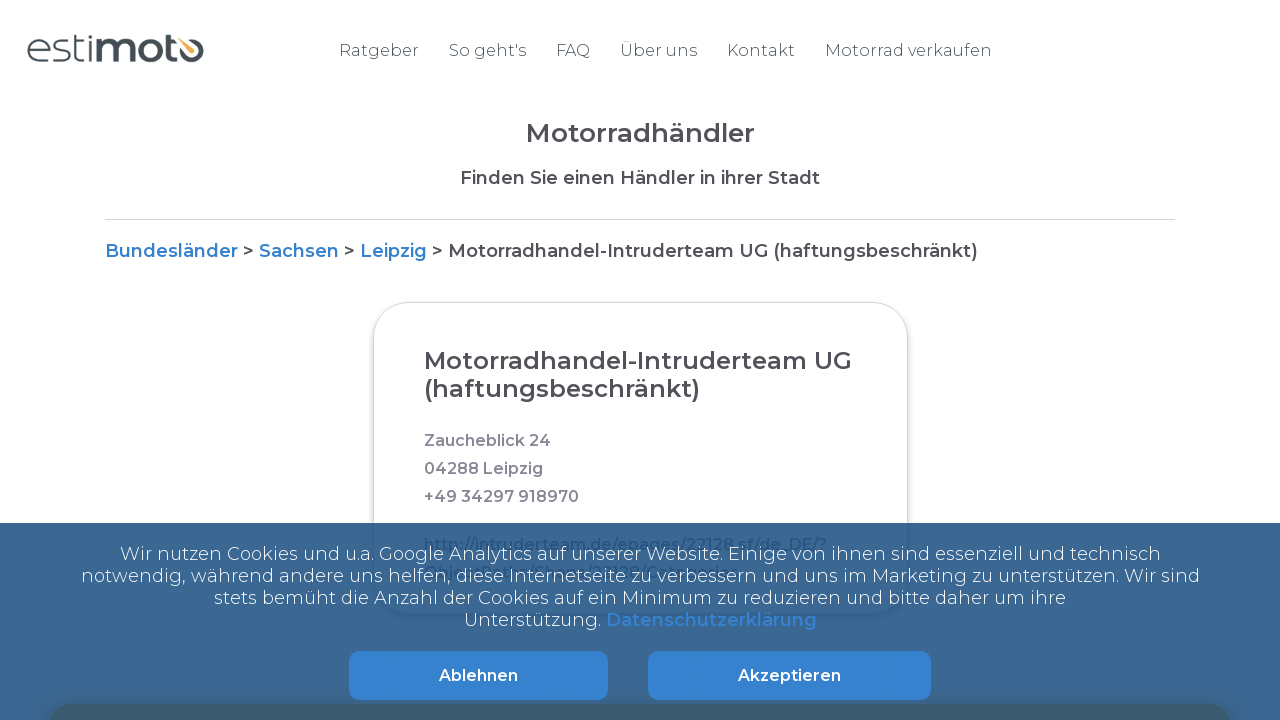

--- FILE ---
content_type: text/html; charset=utf-8
request_url: https://estimoto.de/motorradhaendler/motorrad-ankauf-sachsen/motorrad-verkaufen-leipzig/motorradhandel-intruderteam-ug-haftungsbeschraenkt
body_size: 15348
content:
<!DOCTYPE html><html lang="de"><head><meta charSet="utf-8"/><meta name="viewport" content="width=device-width, initial-scale=1.0 maximum-scale=5.0"/><title>Motorradhandel-Intruderteam UG (haftungsbeschränkt) 🏍️ | Estimoto®</title><meta name="description" content="Motorradhandel-Intruderteam UG (haftungsbeschränkt) | Estimoto - Motorräder direkt online verkaufen ✅"/><link rel="icon" href="/images/estimoto-icon.png"/><link rel="canonical" href="https://estimoto.de/motorradhaendler/motorrad-ankauf-sachsen/motorrad-verkaufen-leipzig/motorradhandel-intruderteam-ug-haftungsbeschraenkt"/><meta name="next-head-count" content="6"/><link rel="preload" href="/_next/static/css/f1755dea684e9dfc.css" as="style"/><link rel="preload" href="/_next/static/css/ca6cd25daca11294.css" as="style"/><link href="/fonts/Montserrat.css" rel="stylesheet"/><link href="/fonts/Lato.css" rel="stylesheet"/><link rel="stylesheet" href="/_next/static/css/f1755dea684e9dfc.css" data-n-g=""/><link rel="stylesheet" href="/_next/static/css/ca6cd25daca11294.css" data-n-p=""/><noscript data-n-css=""></noscript><script defer="" noModule="" src="/_next/static/chunks/polyfills-c67a75d1b6f99dc8.js"></script><script src="/_next/static/chunks/webpack-d35c0da16bed5c6a.js" defer=""></script><script src="/_next/static/chunks/framework-a786136857793ef4.js" defer=""></script><script src="/_next/static/chunks/main-508d1439cd3f0f62.js" defer=""></script><script src="/_next/static/chunks/pages/_app-86d699494f030b42.js" defer=""></script><script src="/_next/static/chunks/5675-46b0182a740430bc.js" defer=""></script><script src="/_next/static/chunks/4383-273d6f7d9a131189.js" defer=""></script><script src="/_next/static/chunks/4028-21b6f2f4da4ce632.js" defer=""></script><script src="/_next/static/chunks/6434-469b6cde2f5cf34e.js" defer=""></script><script src="/_next/static/chunks/pages/estimoto/public_dealers/%5B...id%5D-eade44b3a89feab6.js" defer=""></script><script src="/_next/static/Th5aKNxZ20zgbSDKn1hWp/_buildManifest.js" defer=""></script><script src="/_next/static/Th5aKNxZ20zgbSDKn1hWp/_ssgManifest.js" defer=""></script></head><body><div id="__next"><div class="CookieBanner_cookieBanner__ysLhA"><div class="CookieBanner_textWrapper__641_0">Wir nutzen Cookies und u.a. Google Analytics auf unserer Website. Einige von ihnen sind essenziell und technisch notwendig, während andere uns helfen, diese Internetseite zu verbessern und uns im Marketing zu unterstützen. Wir sind stets bemüht die Anzahl der Cookies auf ein Minimum zu reduzieren und bitte daher um ihre Unterstützung.<!-- --> <a href="/datenschutzerklarung">Datenschutzerklärung</a></div><div class="CookieBanner_buttonContainer__KsfeS"><button data-test-id="" class="Button_buttonWithClickEffect__leWEl Button_darkBlue__H3vWi" type=""><span>Ablehnen</span></button><button data-test-id="acceptCookieButton" class="Button_buttonWithClickEffect__leWEl Button_darkBlue__H3vWi" type=""><span>Akzeptieren</span></button></div></div><noscript><iframe src="https://www.googletagmanager.com/ns.html?id=GTM-WSM68RN" height="0" width="0" style="display:none;visibility:hidden"></iframe></noscript><div class="PageContainer_pageContainer__feFJI" id="pageContainer"><header class="EstimotoHeader_header__0ytZD"><div class="EstimotoHeader_headerContent__CeBHT"><div class="EstimotoHeader_logo__JaCTB"><div class="Logo_logo__FTrSQ"><a href="/"><img alt="Esitmoto logo" loading="lazy" width="181" height="33" decoding="async" data-nimg="1" style="color:transparent" srcSet="/_next/image?url=%2Fimages%2Festimoto-logo.png&amp;w=256&amp;q=75 1x, /_next/image?url=%2Fimages%2Festimoto-logo.png&amp;w=384&amp;q=75 2x" src="/_next/image?url=%2Fimages%2Festimoto-logo.png&amp;w=384&amp;q=75"/></a></div></div><div class="EstimotoMenuLinks_desktopLinks__RBykB"><a href="/ratgeber">Ratgeber</a><button class="EstimotoMenuLinks_removeOnSmallDevices__fc8vi">So geht&#x27;s</button><a href="/faq">FAQ</a><a href="/ueber-uns">Über uns</a><a href="/kontakt">Kontakt</a><a href="/motorrad-verkaufen">Motorrad verkaufen</a></div><div class="EstimotoHeader_hamburgerIcon__ZMWRs"><img alt="Menü" loading="lazy" width="30" height="30" decoding="async" data-nimg="1" style="color:transparent" srcSet="/_next/image?url=%2Fimages%2Fhamburger-menu.png&amp;w=32&amp;q=75 1x, /_next/image?url=%2Fimages%2Fhamburger-menu.png&amp;w=64&amp;q=75 2x" src="/_next/image?url=%2Fimages%2Fhamburger-menu.png&amp;w=64&amp;q=75"/></div></div></header><div class="PublicDealer_citiesSection__zrq5S"><h1>Motorradhändler</h1><h2>Finden Sie einen Händler in ihrer Stadt</h2><div class="PublicDealer_horizontalLine__axgF1"></div><div class="Breadcrumbs_container__C2bgX"><span><span><a href="/motorradhaendler">Bundesländer</a> &gt;<!-- --> </span></span><span><span><a href="/motorradhaendler/motorrad-ankauf-sachsen">Sachsen</a> &gt;<!-- --> </span></span><span><span><a href="/motorradhaendler/motorrad-ankauf-sachsen/motorrad-verkaufen-leipzig">Leipzig</a> &gt;<!-- --> </span></span><span><span>Motorradhandel-Intruderteam UG (haftungsbeschränkt)<!-- --> </span></span></div><div class="PublicDealer_dealerDetails__qOqVh"><div class="PublicDealer_dealerName__g2FJa"><h3>Motorradhandel-Intruderteam UG (haftungsbeschränkt)</h3></div><div class="PublicDealer_dealerAddress__GNaA2"><p class="PublicDealer_dealerAddress__GNaA2">Zaucheblick 24<!-- --> <br/>04288<!-- --> <!-- -->Leipzig<!-- --> <br/> <!-- -->+49 34297 918970</p></div><div><p>http://intruderteam.de/epages/22128.sf/de_DE/?ObjectPath=/Shops/22128/Categories</p></div></div></div><div class="YellowSeoSection_yellowSection__cv5Y0"><div class="YellowSeoSection_container__EvC8Y"><div class="YellowSeoSection_wrapper__YWpTc"><img alt="" loading="lazy" width="80" height="80" decoding="async" data-nimg="1" style="color:transparent" srcSet="/_next/image?url=%2Fimages%2Festimoto-thumb-icon.png&amp;w=96&amp;q=75 1x, /_next/image?url=%2Fimages%2Festimoto-thumb-icon.png&amp;w=256&amp;q=75 2x" src="/_next/image?url=%2Fimages%2Festimoto-thumb-icon.png&amp;w=256&amp;q=75"/><div class="YellowSeoSection_text__4bVA4"><p>Suchen Sie einen Motorrad Ankauf?<br />Füllen Sie unverbindlich das Formular aus und Estimoto® ermittelt für Sie den besten Preis.</p></div></div></div></div><div class="FirstStepFormSeoSection_section__iSPjs"><img alt="" loading="lazy" decoding="async" data-nimg="fill" class="FirstStepFormSeoSection_image__RBDM8" style="position:absolute;height:100%;width:100%;left:0;top:0;right:0;bottom:0;object-fit:contain;object-position:right;color:transparent" sizes="100vw" srcSet="/_next/image?url=%2Fimages%2Fbig-motorbike.png&amp;w=640&amp;q=75 640w, /_next/image?url=%2Fimages%2Fbig-motorbike.png&amp;w=750&amp;q=75 750w, /_next/image?url=%2Fimages%2Fbig-motorbike.png&amp;w=828&amp;q=75 828w, /_next/image?url=%2Fimages%2Fbig-motorbike.png&amp;w=1080&amp;q=75 1080w, /_next/image?url=%2Fimages%2Fbig-motorbike.png&amp;w=1200&amp;q=75 1200w, /_next/image?url=%2Fimages%2Fbig-motorbike.png&amp;w=1920&amp;q=75 1920w, /_next/image?url=%2Fimages%2Fbig-motorbike.png&amp;w=2048&amp;q=75 2048w, /_next/image?url=%2Fimages%2Fbig-motorbike.png&amp;w=3840&amp;q=75 3840w" src="/_next/image?url=%2Fimages%2Fbig-motorbike.png&amp;w=3840&amp;q=75"/><div class="FirstStepFormSeoSection_container__7kLYU"><h2>Möchten Sie ihr Motorrad verkaufen?</h2><div class="FirstStepFormSeoSection_firstStep__rg2XI"><div id="firstStepForm"><div class="EstimotoSmallFirstStepForm_estimotoSmallFirstStepForm__S5dp_"><div class="EstimotoSmallFirstStepForm_mobileForm__11_cU"><form noValidate=""><div class="EstimotoSmallFirstStepForm_imageContainer__sKZ6h"><img alt="small Motorbike" loading="lazy" width="230" height="118" decoding="async" data-nimg="1" style="color:transparent" srcSet="/_next/image?url=%2Fimages%2Fsmall-motorbike.png&amp;w=256&amp;q=100 1x, /_next/image?url=%2Fimages%2Fsmall-motorbike.png&amp;w=640&amp;q=100 2x" src="/_next/image?url=%2Fimages%2Fsmall-motorbike.png&amp;w=640&amp;q=100"/></div><h2> <!-- -->Motorrad verkaufen?<br/><span class="EstimotoSmallFirstStepForm_subTitle__ujWUH">Jetzt kostenlos und unverbindlich bewerten</span></h2><div name="barnd" class="Select_inputContainer___6w7d"><label class="Select_screenReadersOnly__1AW8x" for="barnd">Marke</label><style data-emotion="css b62m3t-container">.css-b62m3t-container{position:relative;box-sizing:border-box;}</style><div class=" css-b62m3t-container"><style data-emotion="css 7pg0cj-a11yText">.css-7pg0cj-a11yText{z-index:9999;border:0;clip:rect(1px, 1px, 1px, 1px);height:1px;width:1px;position:absolute;overflow:hidden;padding:0;white-space:nowrap;}</style><span id="react-select-barnd-live-region" class="css-7pg0cj-a11yText"></span><span aria-live="polite" aria-atomic="false" aria-relevant="additions text" class="css-7pg0cj-a11yText"></span><style data-emotion="css 1q0ppcn-control">.css-1q0ppcn-control{-webkit-align-items:center;-webkit-box-align:center;-ms-flex-align:center;align-items:center;background-color:white;border-color:hsl(0, 0%, 80%);border-radius:10px;border-style:solid;border-width:1px;box-shadow:none;cursor:pointer;display:-webkit-box;display:-webkit-flex;display:-ms-flexbox;display:flex;-webkit-box-flex-wrap:wrap;-webkit-flex-wrap:wrap;-ms-flex-wrap:wrap;flex-wrap:wrap;-webkit-box-pack:justify;-webkit-justify-content:space-between;justify-content:space-between;min-height:38px;outline:0!important;position:relative;-webkit-transition:all 0s;transition:all 0s;box-sizing:border-box;border:none;height:50px;}.css-1q0ppcn-control:hover{border-color:hsl(0, 0%, 70%);}.css-1q0ppcn-control input{font-size:16px!important;}</style><div class=" css-1q0ppcn-control"><div style="display:flex;align-items:start;width:100%;flex:1"><div style="position:absolute;font-weight:normal;padding:15px;line-height:35px;font-size:12px;top:-17px;color:#757575;display:none"><div style="display:flex;align-items:center;z-index:1;position:relative">Marke</div></div><style data-emotion="css yc9mm7">.css-yc9mm7{-webkit-align-items:center;-webkit-box-align:center;-ms-flex-align:center;align-items:center;display:grid;-webkit-flex:1;-ms-flex:1;flex:1;-webkit-box-flex-wrap:wrap;-webkit-flex-wrap:wrap;-ms-flex-wrap:wrap;flex-wrap:wrap;padding:15px!important;-webkit-overflow-scrolling:touch;position:relative;overflow:hidden;box-sizing:border-box;font-size:15px!important;}</style><div class=" css-yc9mm7"><style data-emotion="css 14el2xx-placeholder">.css-14el2xx-placeholder{color:hsl(0, 0%, 50%);grid-area:1/1/2/3;margin-left:2px;margin-right:2px;box-sizing:border-box;}</style><div class=" css-14el2xx-placeholder" id="react-select-barnd-placeholder"><div style="display:flex;align-items:center">Marke</div></div><style data-emotion="css 1hac4vs-dummyInput">.css-1hac4vs-dummyInput{background:0;border:0;caret-color:transparent;font-size:inherit;grid-area:1/1/2/3;outline:0;padding:0;width:1px;color:transparent;left:-100px;opacity:0;position:relative;-webkit-transform:scale(.01);-moz-transform:scale(.01);-ms-transform:scale(.01);transform:scale(.01);}</style><input id="react-select-barnd-input" tabindex="0" inputMode="none" aria-autocomplete="list" aria-expanded="false" aria-haspopup="true" aria-label="barnd" aria-labelledby="barnd" role="combobox" aria-readonly="true" aria-describedby="react-select-barnd-placeholder" class="css-1hac4vs-dummyInput" value=""/></div><style data-emotion="css xytfy9">.css-xytfy9{-webkit-align-items:center;-webkit-box-align:center;-ms-flex-align:center;align-items:center;-webkit-align-self:stretch;-ms-flex-item-align:stretch;align-self:stretch;display:-webkit-box;display:-webkit-flex;display:-ms-flexbox;display:flex;-webkit-flex-shrink:0;-ms-flex-negative:0;flex-shrink:0;box-sizing:border-box;margin-right:20px;}</style><div class=" css-xytfy9"><style data-emotion="css 1hyfx7x">.css-1hyfx7x{display:none;}</style><span class=" css-1hyfx7x"></span><style data-emotion="css tlfecz-indicatorContainer">.css-tlfecz-indicatorContainer{color:hsl(0, 0%, 80%);display:-webkit-box;display:-webkit-flex;display:-ms-flexbox;display:flex;padding:8px;-webkit-transition:color 150ms;transition:color 150ms;box-sizing:border-box;}.css-tlfecz-indicatorContainer:hover{color:hsl(0, 0%, 60%);}</style><div class=" css-tlfecz-indicatorContainer" aria-hidden="true"><div class="Select_dropDownIcon__RIB7U"></div></div></div></div></div><input type="hidden" name="barnd" value=""/></div><span class="Select_required__audbl">*</span></div><div class="TextInputWithAutoComplete_componentWrapper__H5E_0"><div class="TextInputWithAutoComplete_inputContainer___nnSd"><input class="TextInputWithAutoComplete_textInput__U9pEG" type="text" placeholder="Modell" autoComplete="off" required="" name="model" value=""/><label class="TextInputWithAutoComplete_screenReadersOnly__NnXZP" for="model">Modell</label><span class="TextInputWithAutoComplete_required__J6lxZ">*</span></div></div><div name="general_condition" class="Select_inputContainer___6w7d"><label class="Select_screenReadersOnly__1AW8x" for="general_condition">Allgemeiner Zustand</label><style data-emotion="css b62m3t-container">.css-b62m3t-container{position:relative;box-sizing:border-box;}</style><div class=" css-b62m3t-container"><style data-emotion="css 7pg0cj-a11yText">.css-7pg0cj-a11yText{z-index:9999;border:0;clip:rect(1px, 1px, 1px, 1px);height:1px;width:1px;position:absolute;overflow:hidden;padding:0;white-space:nowrap;}</style><span id="react-select-general_condition-live-region" class="css-7pg0cj-a11yText"></span><span aria-live="polite" aria-atomic="false" aria-relevant="additions text" class="css-7pg0cj-a11yText"></span><style data-emotion="css 1q0ppcn-control">.css-1q0ppcn-control{-webkit-align-items:center;-webkit-box-align:center;-ms-flex-align:center;align-items:center;background-color:white;border-color:hsl(0, 0%, 80%);border-radius:10px;border-style:solid;border-width:1px;box-shadow:none;cursor:pointer;display:-webkit-box;display:-webkit-flex;display:-ms-flexbox;display:flex;-webkit-box-flex-wrap:wrap;-webkit-flex-wrap:wrap;-ms-flex-wrap:wrap;flex-wrap:wrap;-webkit-box-pack:justify;-webkit-justify-content:space-between;justify-content:space-between;min-height:38px;outline:0!important;position:relative;-webkit-transition:all 0s;transition:all 0s;box-sizing:border-box;border:none;height:50px;}.css-1q0ppcn-control:hover{border-color:hsl(0, 0%, 70%);}.css-1q0ppcn-control input{font-size:16px!important;}</style><div class=" css-1q0ppcn-control"><div style="display:flex;align-items:start;width:100%;flex:1"><div style="position:absolute;font-weight:normal;padding:15px;line-height:35px;font-size:12px;top:-17px;color:#757575;display:none"><div style="display:flex;align-items:center;z-index:1;position:relative">Allgemeiner Zustand</div></div><style data-emotion="css yc9mm7">.css-yc9mm7{-webkit-align-items:center;-webkit-box-align:center;-ms-flex-align:center;align-items:center;display:grid;-webkit-flex:1;-ms-flex:1;flex:1;-webkit-box-flex-wrap:wrap;-webkit-flex-wrap:wrap;-ms-flex-wrap:wrap;flex-wrap:wrap;padding:15px!important;-webkit-overflow-scrolling:touch;position:relative;overflow:hidden;box-sizing:border-box;font-size:15px!important;}</style><div class=" css-yc9mm7"><style data-emotion="css 14el2xx-placeholder">.css-14el2xx-placeholder{color:hsl(0, 0%, 50%);grid-area:1/1/2/3;margin-left:2px;margin-right:2px;box-sizing:border-box;}</style><div class=" css-14el2xx-placeholder" id="react-select-general_condition-placeholder"><div style="display:flex;align-items:center">Allgemeiner Zustand</div></div><style data-emotion="css 1hac4vs-dummyInput">.css-1hac4vs-dummyInput{background:0;border:0;caret-color:transparent;font-size:inherit;grid-area:1/1/2/3;outline:0;padding:0;width:1px;color:transparent;left:-100px;opacity:0;position:relative;-webkit-transform:scale(.01);-moz-transform:scale(.01);-ms-transform:scale(.01);transform:scale(.01);}</style><input id="react-select-general_condition-input" tabindex="0" inputMode="none" aria-autocomplete="list" aria-expanded="false" aria-haspopup="true" aria-label="general_condition" aria-labelledby="general_condition" role="combobox" aria-readonly="true" aria-describedby="react-select-general_condition-placeholder" class="css-1hac4vs-dummyInput" value=""/></div><style data-emotion="css xytfy9">.css-xytfy9{-webkit-align-items:center;-webkit-box-align:center;-ms-flex-align:center;align-items:center;-webkit-align-self:stretch;-ms-flex-item-align:stretch;align-self:stretch;display:-webkit-box;display:-webkit-flex;display:-ms-flexbox;display:flex;-webkit-flex-shrink:0;-ms-flex-negative:0;flex-shrink:0;box-sizing:border-box;margin-right:20px;}</style><div class=" css-xytfy9"><style data-emotion="css 1hyfx7x">.css-1hyfx7x{display:none;}</style><span class=" css-1hyfx7x"></span><style data-emotion="css tlfecz-indicatorContainer">.css-tlfecz-indicatorContainer{color:hsl(0, 0%, 80%);display:-webkit-box;display:-webkit-flex;display:-ms-flexbox;display:flex;padding:8px;-webkit-transition:color 150ms;transition:color 150ms;box-sizing:border-box;}.css-tlfecz-indicatorContainer:hover{color:hsl(0, 0%, 60%);}</style><div class=" css-tlfecz-indicatorContainer" aria-hidden="true"><div class="Select_dropDownIcon__RIB7U"></div></div></div></div></div><input type="hidden" name="general_condition" value=""/></div><span class="Select_required__audbl">*</span></div><div class="EstimotoSmallFirstStepForm_buttonContainer__lPqMu"><button data-test-id="" class="Button_buttonWithClickEffect__leWEl Button_darkBlue__H3vWi" type="submit"><span>Weiter</span></button></div></form></div></div></div></div></div></div><div class="Footer_footer__x7vJd"><div class="Footer_upperFooter___HVt1"><div class="Footer_contentWrapper__9ZizF"><div class="Footer_logoContainer__1wJf9"><img alt="white_logo_alt" loading="lazy" width="180" height="32" decoding="async" data-nimg="1" style="color:transparent" srcSet="/_next/image?url=%2Fimages%2Festimoto-logo.png&amp;w=256&amp;q=75 1x, /_next/image?url=%2Fimages%2Festimoto-logo.png&amp;w=384&amp;q=75 2x" src="/_next/image?url=%2Fimages%2Festimoto-logo.png&amp;w=384&amp;q=75"/></div><div class="Footer_upperFooterLinks__pXDFI"><section><div class="Footer_linkTable__0MJmP"><p class="Footer_p__qV2Av">Estimoto ®<br/>Weinbergstr. 13a<br/>38350 Helmstedt<br/><br/></p><a class="Footer_phoneLink__dh8q0" href="tel:+49 5351 3994381">+49 5351 3994381</a><p>info@estimoto.de</p></div><div class="Footer_linkTable__0MJmP"><a href="https://estimoto.de/motorrad-verkaufen">Motorrad verkaufen</a><a href="https://estimoto.de/faq">FAQ</a><a href="https://estimoto.de/motorradhaendler">Händlerverzeichnis</a><a href="https://estimoto.de/motorradhaendler/new">Händlerverzeichnis Eintrag</a><a href="https://estigroup.de">Zugang beantragen</a><a href="https://dealers.estigroup.de">Händler Login</a><a href="https://estimoto.de/kfz-online-abmelden-und-anmelden">KFZ online abmelden</a></div><div class="Footer_linkTable__0MJmP"><a href="https://estimoto.de/ueber-uns">Über uns</a><a href="https://estimoto.de/ratgeber">Ratgeber</a><a href="https://estigroup.de/karriere">Karriere</a><a href="https://estimoto.de/kontakt">Kontakt</a><a href="/sitemap">Sitemap</a></div></section><div class="ProvenExpert_provenExpert__I9lc2"><a href="https://www.provenexpert.com/estimoto/"><img alt="97% Empfehlungen" loading="lazy" width="273" height="200" decoding="async" data-nimg="1" style="color:transparent" srcSet="/_next/image?url=https%3A%2F%2Fwww.provenexpert.com%2Fimages%2Fde-de%2Fwidget%2Fcircle%2Fwidget_97.png&amp;w=384&amp;q=75 1x, /_next/image?url=https%3A%2F%2Fwww.provenexpert.com%2Fimages%2Fde-de%2Fwidget%2Fcircle%2Fwidget_97.png&amp;w=640&amp;q=75 2x" src="/_next/image?url=https%3A%2F%2Fwww.provenexpert.com%2Fimages%2Fde-de%2Fwidget%2Fcircle%2Fwidget_97.png&amp;w=640&amp;q=75"/></a></div></div></div></div><div class="FooterBottom_bottomFooter__Bk5qL"><div class="FooterBottom_contentWrapper__70cz5"><div class="FooterBottom_bottomFooterLinks__CeEWq"><div class="FooterBottom_estigroupLogo__4nPvk"><img alt="Estigroup logo" loading="lazy" width="150" height="33" decoding="async" data-nimg="1" style="color:transparent" src="/images/estigroup-logo-white.svg"/></div><a href="/agb">AGB</a><a href="/datenschutzerklarung">Datenschutzerklärung</a><a href="/impressum">Impressum</a><a id="editCookiesConsentLink" href="#">Cookies verwalten</a><div>©Estigroup 2017-<!-- -->2026</div><div class="AppStoreLinks_appStoreLinks__Xgtf2" style="gap:0;align-items:flex-start;flex-direction:column"><a href="https://apps.apple.com/app/id6469692534" target="_blank" rel="noreferrer"><img alt="App Store Badge" loading="lazy" width="135" height="45" decoding="async" data-nimg="1" style="color:transparent" src="/images/app-store-badge.svg"/></a><a href="https://play.google.com/store/apps/details?id=com.estigroup.dealerapp" target="_blank" rel="noreferrer"><img alt="Google Play Badge" loading="lazy" width="150" height="45" decoding="async" data-nimg="1" style="color:transparent" src="/images/google-play.svg"/></a></div></div></div></div></div></div></div><script id="__NEXT_DATA__" type="application/json">{"props":{"pageProps":{"_nextI18Next":{"initialI18nStore":{"de":{"common":{"cookie_banner_text":"Wir nutzen Cookies und u.a. Google Analytics auf unserer Website. Einige von ihnen sind essenziell und technisch notwendig, während andere uns helfen, diese Internetseite zu verbessern und uns im Marketing zu unterstützen. Wir sind stets bemüht die Anzahl der Cookies auf ein Minimum zu reduzieren und bitte daher um ihre Unterstützung.","accept":"Akzeptieren","decline":"Ablehnen","privacy_policy":"Datenschutzerklärung","privacy_policy_href":"/datenschutzerklarung","terms":"AGB","terms_href":"/agb","legal_information":"Impressum","manage_cookie":"Cookies verwalten","legal_information_href":"/impressum","estigroup_logo_alt":"Estigroup logo","congratulation":"Glückwunsch","got_it":"OK"},"public-dealers":{"regions_title":"Motorrad Händlerverzeichnis 🏍️ | Estimoto®","regions_meta_description":"Sie suchen einen Motorradankäufer in der Nähe? - Motorräder verkaufen in jeder Stadt. Mit Estimoto finden Sie den passenden Ankauf ✅","cities_title":"Motorrad Händlerverzeichnis in {{region}} 🏍️ | Estimoto®","cities_meta_description":"Motorrad Ankauf {{region}} - Motorräder verkaufen in ihrer Region. Mit Estimoto finden Sie schnell einen Käufer ✅ Jetzt kostenlos anbieten ✅","dealers_title":"Motorrad Ankauf {{city}} 🏍️ | Estimoto®","dealers_meta_description":"Motorrad verkaufen {{city}} - Finden Sie einen Ankauf in ihrer Stadt  ✅ Jetzt anbieten und Angebote erhalten ✅","single_dealer_title":"{{dealer}} 🏍️ | Estimoto®","single_dealer_meta_description":"{{dealer}} | Estimoto - Motorräder direkt online verkaufen ✅","regions_h1":"Motorrad Händlerverzeichnis","regions_h2":"Finden Sie einen Motorrad Ankauf in ihrer Nähe","cities_h1":"Motorradhändler in {{region}}","cities_h2":"Finden Sie einen Motorrad Ankäufer in ihrer Region","cities_h3":"Motorradhändler in {{region}}","dealers_h1":"Motorrad Ankauf in {{city}}","dealers_h2":"Finden Sie einen Motorrad Ankauf in ihrer Stadt","dealers_h3":"Motorradhändler in {{city}}","details":"Details","single_dealer_h1":"Motorradhändler","single_dealer_h2":"Finden Sie einen Händler in ihrer Stadt","edit_dealer_h1":"Händlerverzeichnis","edit_dealer_h2":"Erhöhen Sie ihre Reichweite durch unser Branchenverzeichnis.","h1_blue_seo_section":"Verkaufen Sie ihr Motorrad - mit Estimoto® direkt online zum Festpreis","button_blue_seo_section":"Erfahren Sie mehr","url_blue_seo_section":"/motorrad-verkaufen/#how-it-works","p_yellow_seo_section_regions":"Suchen Sie einen Motorrad Ankauf in ihrer Nähe?\u003cbr /\u003eEstimoto arbeitet mit Händlern in ganz Deutschland zusammen.","p_yellow_seo_section_cities":"Suchen Sie einen Motorrad Ankauf in ihrer Stadt\u003cbr /\u003eEstimoto arbeitet mit Partnern in jeder Region zusammen.","p_yellow_seo_section_dealers":"Suchen Sie einen Motorrad Ankauf in ihrer Stadt?\u003cbr /\u003eMit dem Service von Estimoto finden Sie schnell und sicher einen seriösen Käufer.","p_yellow_seo_section_details":"Suchen Sie einen Motorrad Ankauf?\u003cbr /\u003eFüllen Sie unverbindlich das Formular aus und Estimoto® ermittelt für Sie den besten Preis.","links_section":{"section_1_title":"Motorradhändler","section_1_content":"Einen seriösen Motorradhändler zu finden ist nicht nur beim Kauf von besonderer Wichtigkeit. Faire Angebote und eine umfassende Aufklärung spielen ebenso beim Ankauf eine Rolle. Die Frage bei der Suche ist in jedem Fall, wie sich ein solcher Motorrad Ankauf in der Nähe finden lässt und vor allem, wie ein verlässlicher Motorradhändler in Deutschland erkannt werden kann.","additional_section_title":"","additional_section_content":"","section_2_title":"Woran erkenne ich einen seriösen Motorradhändler?","section_2_content":"Billig ankaufen, teuer wieder verkaufen - das ist die Devise aller Händler. Verständlich ist das durchaus, immerhin wollen und müssen sie einen Profit erwirtschaften. Die Art und Weise, wie dies geschieht, ist jedoch entscheidend. Werden faire Preise angeboten und keine Fehler oder Makel verschleiert, ist das bereits ein gutes Zeichen. Für den Laien ist das jedoch nur schwer zu erkennen. Wir haben daher ein paar Punkte für dich zusammengestellt, die bei der Einschätzung helfen können. \u003cul\u003e\u003cli\u003eSuch dir professionelle Hilfe: Auch, wenn du selbst kein neues Motorrad bei dem Händler kaufen willst, ist die Begleitung durch einen Mechaniker oder erfahrenen Fahrer von unschätzbarem Vorteil. Abgefahrene Reifen, schlecht reparierte Makel und Schäden, Angaben, die nicht mit den Anzeigen übereinstimmen – die Liste ließe sich noch lange fortsetzen. Dem geschulten Auge fällt das auf.\u003c/li\u003e\u003cli\u003eFragen wird ausgewichen: Seriöse Anbieter haben keinen Grund dazu, bei Fragen sofort das Thema zu wechseln oder auf andere Weise abzulenken. Sie beantworten gerade heraus und können sowohl Begründungen als auch Beweise für ihre Angaben liefern. Anders verhält es sich bei sogenannten „Fähnchenhändlern“. Diese sind unter anderem dafür bekannt, mit Streichpreisen zu werben und Änderungen an der Maschine vorzunehmen, um das Angebot attraktiver zu machen. Das Zurückstellen des Kilometerstandes oder oberflächliche Reparaturen gehören ebenfalls zum Repertoire.\u003c/li\u003e\u003cli\u003eDer Händler hat positive Bewertungen: Bewertungen auf Google und mobile.de setzen einige Händler von anderen ab. Achte aber darauf, dass es sich dabei um unabhängige Bewertungen handelt, deren Urteil objektiv und unabhängig ist.\u003c/li\u003e\u003cli\u003eErfahrungen anderer Käufer und Verkäufer nutzen: Dank des Internets und online verfügbaren Bewertungsportalen kannst du jederzeit nachforschen, wie die Zufriedenheit der bisherigen Kunden aussieht. Gab es kurz nach dem Kauf Probleme mit der Maschine? Fielen Fehler auf? Wurde nach dem Ankauf festgestellt, dass sie deutlich unter Wert verkauft wurde? Vor allem größere Ankäufer oder bei gehäuften Beschwerden finden sich oftmals zahlreiche Kommentare und Erfahrungswerte, von denen du profitieren kannst.\u003c/li\u003e\u003cli\u003eFrag deinen Mechaniker: Als Kfz-Mechaniker stehen nicht nur Autos und Motorräder im Vordergrund. Kunden wenden sich jedoch ebenso mit Fragen bezüglich der Maschinen an sie. Hinzu kommt, dass sie Auskunft geben können, ob die Fahrzeuge von einem Motorradhändler oder einem Motorrad Ankauf in der Nähe immer wieder in der Werkstatt landen und erhebliche Mängel auffallen. Hier heißt es: „Finger weg“. Denn auch wenn du deine Maschine verkaufen möchtest, wirst du kein faires Angebot erhalten.\u003c/li\u003e\u003cli\u003eKenn den Wert deines Motorrads: Bevor du dich an einen Motorrad Ankauf in der Nähe wendest. Hierzu stehen beispielsweise \u003ca href='https://estimoto.de/motorrad-verkaufen/#how-it-works'\u003edas Formular\u003c/a\u003e auf unserer Seite aber auch andere Angebote online zur Verfügung, mit denen du den Wert deiner Maschine ermitteln kannst. Nutze zusätzlich Vergleiche, um das für den für dich besten Preis zu finden. Natürlich kannst du es dir auch einfacher machen. Dafür musst du lediglich diese Frage beantworten: Welche sind die bekanntesten Ankäufer in Deutschland?\u003c/li\u003e\u003c/ul\u003e","section_3_title":"","section_3_content":"","section_4_title":"Welche sind die bekanntesten Ankäufer in Deutschland?","section_4_content":"Hierbei handelt es sich in der Regel um Vertragshändler, die allerdings nicht in jedem Fall einen bloßen Ankauf durchführen. Meist nehmen sie dein gebrauchtes Motorrad in Zahlung, wenn du eine neue Maschine erwerben möchtest. Es finden sich allerdings auch Ausnahmen. An Bekanntheit gewinnen zudem Online-Angebote, wie unser praktisches Estimoto. Details zu dem Fahrzeug angeben, Angebot einholen und wenn alles geklärt ist einfach abholen lassen. Einfacher geht es nicht. Der Aufwand für dich ist ausgesprochen gering und sogar die Fahrtwege entfallen. Das spart Zeit, Geld und Nerven. Zudem kann die Abwicklung nahezu komplett über das Internet erfolgen und du kannst dich auf den Erhalt der Zahlung verlassen. Ähnlich wie bei dem Verkauf an einen Motorradhändler kannst du hier all die lästigen Aufgaben und zeitraubende Planung getrost an Estimoto als Mittelsmann abgeben.","section_5_title":"Wie finde ich einen guten Motorrad Ankäufer?","section_5_content":"Motorradhändler in Deutschland finden sich in großer Zahl. Hier den Überblick zu behalten ist schwierig. Manche Motorradhändler kaufen an, andere nicht. Manche sind seriös, fair und zuverlässig, andere nur an einem schnellen Gewinn interessiert, der mit allen Mitteln erwirkt wird. Um all das in Erfahrung zu bringen und die jeweiligen Angebote miteinander zu vergleichen musst du allein bei den möglichen Anlaufstellen in deiner Umgebung einen erheblichen Aufwand betreiben.\u003cbr\u003e\u003c/br\u003eWir haben es dir einfacher gemacht und die möglichen Ankäufer für Motorräder in deinem Bundesland übersichtlich aufgelistet. Dadurch findest du alle infrage kommenden Möglichkeiten sehr viel schneller und leichter, was bereits einiges an Arbeit einspart. Natürlich kannst du auch angrenzende Bundesländer mit einbeziehen, sofern die Ankäufer in diesen in deiner Nähe liegen.","section_6_title":"Motorrad Ankäufer","section_6_content":"Um seriöse Deals bieten zu können, arbeitet Estimoto nur mit geprüfte Motorradhändler zusammen.","section_7_title":"Bundesweites Händlernetz","section_7_content":"Über Estimoto bieten Sie Ihr Motorrad automatisch einer Vielzahl geprüfter Händler an. Die hohe Reichweite ermöglicht beste Ergebnisse.","section_8_title":"Händler für jede Marke","section_8_content":"Es gibt keine bevorzugte Motorrad-Marke für einen Ankauf. Die Vielzahl der Händler erhöht die Wahrscheinlichkeit, für jedes Motorrad einen Abnehmer zu finden."},"edit_dealer":"Händler erstellen - Eintrag bearbeiten","create_dealer":"Unternehmen kostenlos eintragen","send":"Senden","updated":"Ihr kostenloser Eintrag wurde aktualisiert","created_successfully":"Sie haben ihr Unternehmen erfolgreich eingetragen. Nach Prüfung wird dieser innerhalb von 48h online zu sehen sein.","update_error":"Etwas ist schief gelaufen","company_name":"Firmenname","street":"Straße","city":"Stadt","phone":"Telefon","website":"Webseite","region":"Region","zip_code":"PLZ","email":"E-mail","terms_and_conditions_accept":"Ich stimme den \u003ca href='https://estimoto.de/agb.pdf'\u003eAGB\u003c/a\u003e und der \u003ca href='https://estimoto.de/datenschutz.pdf'\u003eDatenschutzerklärung\u003c/a\u003e zu.","newsletter_accept":"bitte informieren Sie mich über interessante Fahrzeugangebote"},"estimoto-common":{"estimated_price_flag_alt":"Schätzpreis","first_step_form_title_1":"Motorrad verkaufen?","first_step_form_title_2":"Jetzt kostenlos und unverbindlich bewerten","esimated_price_flag_alt":"Schätzpreis","small_camper_alt":"Grafik kleine Motorrad","brand_placeholder":"Marke","brand_label":"Marke","popular_brands_label":"Beliebte Marken","brand_options":[{"label":"Access Motor","value":33},{"label":"Aprilia","value":3},{"label":"Benelli","value":18},{"label":"Beta","value":23},{"label":"Bimota","value":20},{"label":"BMW","value":2},{"label":"Brixton","value":35},{"label":"Buell","value":4},{"label":"CFMoto","value":28},{"label":"Can Am","value":31},{"label":"Daelim","value":24},{"label":"Ducati","value":5},{"label":"Gas Gas","value":34},{"label":"Harley-Davidson","value":6},{"label":"Honda","value":1},{"label":"Husaberg","value":26},{"label":"Husqvarna","value":7},{"label":"Hyosung","value":25},{"label":"Indian","value":8},{"label":"KTM","value":10},{"label":"Kawasaki","value":9},{"label":"Kreidler","value":42},{"label":"Kymco","value":22},{"label":"MV Agusta","value":12},{"label":"Mondial","value":41},{"label":"Moto-Guzzi","value":11},{"label":"Peugeot","value":27},{"label":"Piaggio","value":19},{"label":"Polaris","value":30},{"label":"Royal Enfield","value":32},{"label":"Sachs","value":43},{"label":"Segway","value":39},{"label":"Stels","value":38},{"label":"Suzuki","value":13},{"label":"TGB","value":29},{"label":"Triumph","value":14},{"label":"Vespa","value":21},{"label":"Victory","value":15},{"label":"Yamaha","value":16},{"label":"Zontes","value":37},{"label":"Sonstige","value":17},{"label":"AJS","value":44},{"label":"Adler","value":45},{"label":"Adly","value":46},{"label":"Aeon","value":47},{"label":"Alpha Motor","value":48},{"label":"Ardie","value":49},{"label":"BAJAJ","value":50},{"label":"Bashan","value":51},{"label":"Bavatus","value":52},{"label":"Benda","value":53},{"label":"Big Dog","value":54},{"label":"Boom","value":55},{"label":"Bullbike","value":56},{"label":"Caballero","value":57},{"label":"Cagiva","value":58},{"label":"CHSH","value":59},{"label":"Conrad","value":60},{"label":"DKW","value":61},{"label":"Dniepr","value":62},{"label":"Douglas","value":63},{"label":"Evercross","value":64},{"label":"Fantic","value":65},{"label":"GA","value":66},{"label":"Gilera","value":67},{"label":"GoVecs","value":68},{"label":"GT Union","value":69},{"label":"Hamwya","value":70},{"label":"Herkules","value":71},{"label":"HM","value":72},{"label":"Horwin","value":73},{"label":"Husky","value":74},{"label":"JOYOR","value":75},{"label":"Junak","value":76},{"label":"Keeway","value":77},{"label":"Kl","value":78},{"label":"Kove","value":79},{"label":"Krause","value":80},{"label":"Kron Security","value":81},{"label":"Lambretta","value":82},{"label":"Laverda","value":83},{"label":"Lemoto","value":84},{"label":"Leonart","value":85},{"label":"Linhai","value":86},{"label":"Loncin","value":87},{"label":"Luxxon","value":88},{"label":"Mac","value":89},{"label":"Madison","value":90},{"label":"Malaguti","value":91},{"label":"Mangosteen","value":92},{"label":"Mash","value":93},{"label":"Masai","value":94},{"label":"MBP","value":95},{"label":"Moto Morini","value":96},{"label":"Motoron","value":97},{"label":"Motobi","value":98},{"label":"MUZ","value":99},{"label":"Münch","value":100},{"label":"Mustang","value":101},{"label":"NIU","value":102},{"label":"Nova Motors","value":103},{"label":"NSU","value":104},{"label":"Odes","value":105},{"label":"Online","value":106},{"label":"Pathcross","value":107},{"label":"Pohlbock","value":108},{"label":"Puch","value":109},{"label":"QJMotor","value":110},{"label":"Quadro","value":111},{"label":"Regal Raptor","value":112},{"label":"Rieju","value":113},{"label":"RGNT","value":114},{"label":"Romet","value":115},{"label":"Savitron","value":116},{"label":"Simson","value":117},{"label":"SKYTEAM","value":118},{"label":"SMC","value":119},{"label":"Stark","value":120},{"label":"Sunliner","value":121},{"label":"Super Soco","value":122},{"label":"SYM","value":123},{"label":"Tinbot","value":124},{"label":"TM","value":125},{"label":"Trinity","value":126},{"label":"Ural","value":127},{"label":"Valico","value":128},{"label":"Voge","value":129},{"label":"Wolf","value":130},{"label":"Yadea","value":131},{"label":"YCF","value":132},{"label":"Zero","value":133},{"label":"Zipp","value":134},{"label":"Znen","value":135},{"label":"Zündapp","value":136}],"model_placeholder":"Modell","model_label":"Modell","general_condition_placeholder":"Allgemeiner Zustand","general_condition_label":"Allgemeiner Zustand","general_condition_popover_content":"\u003ch4\u003eAllgemeiner Zustand\u003c/h4\u003e\u003cdiv\u003e\u003ch5\u003eNeuwertiger Zustand\u003c/h5\u003e\u003cp\u003e\u003cstrong\u003eKeine Mängel, Beschädigungen oder Gebrauchsspuren an der Optik und an der Technik.\u003c/strong\u003e\u003c/p\u003e\u003cp\u003eEin Fahrzeug, auf das man begeistert zugeht und bei dem man auch bei sehr genauer Prüfung keine Mikrokratzer oder andere Abnutzungserscheinungen feststellen kann. Die Basis für diese Bewertung ist der Zustand bei Erstauslieferung, d.h. der ehemalige Neuzustand des entsprechenden Herstellers.\u003c/p\u003e\u003c/div\u003e\u003cdiv\u003e\u003ch5\u003eSehr gut\u003c/h5\u003e\u003cp\u003e\u003cstrong\u003eMängelfrei, aber mit minimalen Gebrauchsspuren. Technisch und optisch einwandfrei mit sehr geringen Verschleiß, die man nur bei genauem Prüfen erkennen kann.\u003c/strong\u003e\u003c/p\u003e\u003cp\u003eEin Fahrzeug, auf das man begeistert zugeht, aber an dem man nur bei näherer Betrachtung ganz leichte Gebrauchsspuren finden kann. Diese minimalen Gebrauchsspuren sollten sich in der nachvollziehbaren, geringen Gesamtlaufleistung widerspiegeln. Entsprechend niedrig ist auch der Verschleißgrad der Technik.\u003c/p\u003e\u003c/div\u003e\u003cdiv\u003e\u003ch5\u003eLeichte Gebrauchsspuren\u003c/h5\u003e\u003cp\u003e\u003cstrong\u003eFahrzeuge ohne größere optische Mängel, aber mit Gebrauchsspuren wie z.B. Mikro- Kratzern im Lack oder leichtem Abrieb an Sitzflächen oder Gummiteilen.\u003c/strong\u003e\u003c/p\u003e\u003cp\u003eEin Fahrzeug, auf das man zugeht und bei näherer Betrachtung unschwer Gebrauchsspuren und diverse kleinere Mängel erkennt. Die Gebrauchsspuren und Mängel sollten sich in der nachvollziehbaren Gesamtlaufleistung widerspiegeln.\u003c/p\u003e\u003c/div\u003e\u003cdiv\u003e\u003ch5\u003ePflegebedürftig\u003c/h5\u003e\u003cp\u003e\u003cstrong\u003eDas Fahrzeug hat schon deutliche Abnutzungserscheinungen, stärkere Gebrauchsspuren oder leichte optische Schäden. Unter Umständen auch Korrosions- und Lackmängel durch Witterungsverhältnisse.\u003c/strong\u003e\u003c/p\u003e\u003cp\u003eEin Fahrzeug, auf das man zugeht und bei dem diverse Mängel aus der Entfernung erkennbar sind. Eine nähere Inaugenscheinnahme zeigt weitere Verschleißspuren\u003c/p\u003e\u003c/div\u003e\u003cdiv\u003e\u003ch5\u003eMangelhaft\u003c/h5\u003e\u003cp\u003e\u003cstrong\u003eFahrzeuge in schlechtem Gesamtzustand. Umfangreiche optische Mängel sind aus der Entfernung selbst für Laien unschwer zu erkenne. Fahrzeuge, die nicht zwingend komplett sind.\u003c/strong\u003e\u003c/p\u003e\u003cp\u003eEin Fahrzeug, bei dem selbst der Laie sofort deutliche Mängel und/oder Fehlteile erkennt.\u003c/p\u003e\u003c/div\u003e\u003cdiv\u003e\u003ch5\u003eVerunfallt / beschädigt\u003c/h5\u003e\u003cp\u003e\u003cstrong\u003eNicht fahrbereite Motorräder, die durch Unfälle oder technische Schäden wie z.B. Motorschäden oder andere Defekte nicht mehr nutzbar sind. Im weiteren Sinne gehören auch Schrott bzw. Bastlerfahrzeug zur Ersatzteilgewinnung sowie wirtschaftliche Totalschäden dazu. (Fahrzeuge bei denen eine Aufbereitung bzw. Reparatur unwirtschaftlich ist)\u003c/strong\u003e\u003c/p\u003e\u003c/div\u003e","general_condition_options":[{"value":"as_new","label":"Neuwertiger Zustand"},{"value":"well_maintained","label":"Sehr gut"},{"value":"average","label":"Leichte Gebrauchsspuren"},{"value":"care","label":"Pflegebedürftig"},{"value":"tatty","label":"Mangelhaft"},{"value":"bad","label":"Verunfallt / beschädigt"}],"submit_button":"Weiter","form_info":"Eine Bewertung ist \u003cstrong\u003ekostenlos\u003c/strong\u003e \u003cbr /\u003eund \u003cstrong\u003eunverbindlich\u003c/strong\u003e","esti_address_1":"Estimoto ®","esti_address_2":"Weinbergstr. 13a","esti_address_3":"38350 Helmstedt","esti_phone":"+49 5351 3994381","esti_email":"info@estimoto.de","section_1_links":[{"text":"Motorrad verkaufen","href":"https://estimoto.de/motorrad-verkaufen"},{"text":"FAQ","href":"https://estimoto.de/faq"},{"text":"Händlerverzeichnis","href":"https://estimoto.de/motorradhaendler"},{"text":"Händlerverzeichnis Eintrag","href":"https://estimoto.de/motorradhaendler/new"},{"text":"Zugang beantragen","href":"https://estigroup.de"},{"text":"Händler Login","href":"https://dealers.estigroup.de"},{"text":"KFZ online abmelden","href":"https://estimoto.de/kfz-online-abmelden-und-anmelden"}],"section_2_links":[{"text":"Über uns","href":"https://estimoto.de/ueber-uns"},{"text":"Ratgeber","href":"https://estimoto.de/ratgeber"},{"text":"Karriere","href":"https://estigroup.de/karriere"},{"text":"Kontakt","href":"https://estimoto.de/kontakt"}],"private_policy":"Datenschutzerklärung","private_policy_href":"https://estimoto.de/datenschutz","legal_information":"Impressum","manage_cookie":"Cookies verwalten","legal_information_href":"https://estimoto.de/impressum","menu_link_blog_text":"Ratgeber","menu_link_blog_url":"/ratgeber","menu_link_how_to_sell_text":"So geht's","menu_link_how_to_sell_url":"/#how-it-works","menu_link_faq_text":"FAQ","menu_link_faq_url":"/faq","menu_link_about_us_text":"Über uns","menu_link_about_us_url":"/ueber-uns","menu_link_contact_url":"/kontakt","menu_link_contact_text":"Kontakt","menu_link_last_item_url":"/motorrad-verkaufen","menu_link_last_item_text":"Motorrad verkaufen","hamburger_menu_alt":"Menü","close_button_alt":"Schließen","review_1_author":"Stefan, 26 J.","review_1_content":"Seit Monaten wollte ich meine Yamaha verkaufen. Mit Estimoto hatte ich schon nach 14 Tagen einen top Deal.","review_1_img_alt":"zufriedener Kunde 1","review_2_author":"Claudia, 30 J.","review_2_content":"Alles lief reibungslos ab. Ich musste mich um nichts kümmern und habe gleich das Geld bekommen: Einfach super!","review_2_img_alt":"zufriedener Kunde 2","review_3_author":"Lorenzo, 34 J.","review_3_content":"Meine Maschine wurde schon nach einer Woche abgeholt - einfach toll, wie schnell das ging.","review_3_img_alt":"zufriedener Kunde 3","review_4_author":"Hans, 65 J.","review_4_content":"Für meine 8 Jahre alte Kawasaki habe ich einen super Preis bekommen. Obwohl es eine Unfall-Maschine war.","review_4_img_alt":"zufriedener Kunde 4","new_review_1_author":"Albert Bauf","new_review_1_content":"Absolut empfehlenswert. Montag angeboten, am selben Tag war ein Käufer gefunden und am Freitag abgeholt. Keine Nachverhandlungen etc. Preis wie vereinbart, bin super zufrieden.","new_review_1_link":"https://g.co/kgs/2eASFq6","new_review_2_author":"Jens Feldmann","new_review_2_content":"Habe meine Honda NC 750 X über Estimoto verkauft. Das Preisangebot war völlig o.k., die Abwicklung reibungslos und eine telefonische Rückfrage wurde auch freundlich beantwortet. - Also, alles gut!","new_review_2_link":"https://g.co/kgs/C1u9A2Y","new_review_3_author":"Eva Hausmann-müller","new_review_3_content":"Bin sehr zufrieden, es wurde schnell ein Käufer für das Motorrad gefunden und der Preis war auch ok.","new_review_3_link":"https://www.provenexpert.com/de-de/estimoto/?shrid=2LwAjDmok4JB4NmZiOQAhqmojV3Ak5Jp","new_review_4_author":"Jürgen Wirth","new_review_4_content":"Super netter Kontakt !Reibungslose Abwicklung ist echt alles super gelaufen !Sehr zu empfehlen. Vielen Dank macht weiter so!","new_review_4_link":"https://www.provenexpert.com/de-de/estimoto/?shrid=2LmAjxQAiSGZ4DmoiWKA4LmZjZwomLGp","blue_background_bottom_alt":"unterer Hintergrund blau","reviews_section_title":"Das sagen unsere Kunden","title_seo_first_step_form":"Möchten Sie ihr Motorrad verkaufen?","video_h2":"Ein Verkauf mit Estimoto®","video_h3":"Jetzt informieren, wie du jedes Fahrzeug schnell \u0026 sicher verkaufst.","video_label":"So geht's","links_section":{"section_6_links":[{"href":"https://estimoto.de/motorrad-ankauf","text":"Motorrad Ankauf"},{"href":"https://estimoto.de/wir-kaufen-dein-motorrad","text":"Wir kaufen dein Motorrad"},{"href":"https://estimoto.de/unfallmotorrad-verkaufen","text":"Unfallmotorrad verkaufen"},{"href":"https://estimoto.de/motorrad-bewerten","text":"Motorrad bewerten"},{"href":"https://estimoto.de/motorrad-verkaufen","text":"Motorrad verkaufen"},{"href":"https://estimoto.de/roller-verkaufen","text":"Roller verkaufen"},{"href":"https://estimoto.de/quad-verkaufen","text":"Quad verkaufen"},{"href":"https://estimoto.de/old-und-youngtimer-verkaufen","text":"Old \u0026 Youngtimer Ankauf"},{"href":"https://estimoto.de/elektro-motorrad-verkaufen","text":"Elektro Motorrad verkaufen"},{"href":"https://estimoto.de/motorrad-entsorgen-verschrotten","text":"Motorrad entsorgen verschrotten"}],"section_7_links":[{"href":"https://estimoto.de/motorrad-verkaufen-nordrhein-westfalen","text":"Motorrad verkaufen NRW"},{"href":"https://estimoto.de/motorrad-verkaufen-berlin","text":"Motorrad verkaufen Berlin"},{"href":"https://estimoto.de/motorrad-verkaufen-hamburg","text":"Motorrad verkaufen Hamburg"},{"href":"https://estimoto.de/motorrad-verkaufen-hannover","text":"Motorrad verkaufen Hannover"},{"href":"https://estimoto.de/motorrad-verkaufen-stuttgart","text":"Motorrad verkaufen Stuttgart"},{"href":"https://estimoto.de/motorrad-verkaufen-muenchen","text":"Motorrad verkaufen München"},{"href":"https://estimoto.de/motorrad-verkaufen-dortmund","text":"Motorrad verkaufen Dortmund"},{"href":"https://estimoto.de/motorrad-verkaufen-bremen","text":"Motorrad verkaufen Bremen"},{"href":"https://estimoto.de/motorrad-verkaufen-frankfurt","text":"Motorrad verkaufen Frankfurt"},{"href":"https://estimoto.de/motorrad-verkaufen-koeln","text":"Motorrad verkaufen Köln"},{"href":"https://estimoto.de/motorrad-verkaufen-trier","text":"Motorrad verkaufen Trier"},{"href":"https://estimoto.de/motorrad-verkaufen-nuernberg","text":"Motorrad verkaufen Nürnberg"},{"href":"https://estimoto.de/motorrad-verkaufen-dresden","text":"Motorrad verkaufen Dresden"},{"href":"https://estimoto.de/motorrad-verkaufen-leipzig","text":"Motorrad verkaufen Leipzig"},{"href":"https://estimoto.de/motorrad-verkaufen-kiel","text":"Motorrad verkaufen Kiel"},{"href":"https://estimoto.de/motorrad-verkaufen-erfurt","text":"Motorrad verkaufen Erfurt"}],"section_8_links":[{"href":"https://estimoto.de/suzuki-verkaufen","text":"Suzuki verkaufen"},{"href":"https://estimoto.de/harley-davidson-verkaufen","text":"Harley Davidson verkaufen"},{"href":"https://estimoto.de/honda-verkaufen","text":"Honda verkaufen"},{"href":"https://estimoto.de/yamaha-verkaufen","text":"Yamaha verkaufen"},{"href":"https://estimoto.de/kawasaki-verkaufen","text":"Kawasaki verkaufen"},{"href":"https://estimoto.de/bmw-verkaufen","text":"BMW verkaufen"},{"href":"https://estimoto.de/ktm-verkaufen","text":"KTM verkaufen"},{"href":"https://estimoto.de/ducati-verkaufen","text":"Ducati verkaufen"},{"href":"https://estimoto.de/triumph-verkaufen","text":"Triumph verkaufen"},{"href":"https://estimoto.de/aprilia-verkaufen","text":"Aprilia verkaufen"},{"href":"https://estimoto.de/indian-verkaufen","text":"Indian verkaufen"},{"href":"https://estimoto.de/vespa-verkaufen","text":"Vespa verkaufen"},{"href":"https://estimoto.de/can-am-verkaufen","text":"Can am verkaufen"}]},"blog_page_meta_description":"Der Ratgeber von Estimoto® befasst sich regelmäßig mit Themen rund um den Motorradhandel » Nützliches für Motorrad Ankäufer und Verkäufer","blog_page_title":"Tipps und Ratschläge für den Motorrad An \u0026 Verkauf","blog_categories":{"motorbike_buy":"Ratgeber Motorrad Ankauf","motorbike_sell":"Ratgeber Motorrad verkaufen","news":"News","all":"Alle"},"quantity_options":[{"value":"under_500","label":"unter 500"},{"value":"between_500_1000","label":"500-1000"},{"value":"between_1000_5000","label":"1000 bis 5000"},{"value":"more_than_5000","label":"über 5000"}],"share":"Teilen","your_region":"Dein Region","unregister":"zur Abmeldung","check":"Weiter"},"single-motorcycle":{"page_title":"| verkaufen - Estimoto®","do_you_want_to_buy_this_motorbike":"Interesse an diesem Motorrad ? Jetzt Händlerzugang beantragen","do_you_want_to_buy_this_camper":"Interessiert an diesem Wohnmobil? Beantragen Sie jetzt den Händlerzugang","do_you_want_to_buy_this_agricultural_machine":"Interessiert an dieser Landmaschine? Beantragen Sie jetzt den Händlerzugang","sold_motorcycles":"Kürzlich verkaufte Fahrzeuge:","dealer_registration_link":"https://estigroup.de","register":"Registrieren","place":"Stadt","page_meta_desc":"Verkaufen Sie gebrauchte Motorräder, Roller \u0026 Quads auf Estimoto - seriöser Ankauf ✓ schnelle Abwicklung ✓ - Jetzt Bewertung einholen","brand":"Marke","model":"Modell","hash_id":"ID nummer","first_registration":"Erstzulassung","total_mileage":"Laufleistung","last_inspection":"Letzte Inspektion","next_hu":"Nächste HU","general_condition":"Allgemeiner Zustand","tires":"Reifen","previous_owners":"Anzahl der Vorbesitzer","service_booklet":"Scheckheft","consumables_condition":"Verschleißteile","accident_free":"Unfallfrei","yes_word":"Ja","no_word":"Nein","not_wrecked":"Umkippfrei","abs":"ABS","defects":"Technische Schäden/Mängel","accessories_description":"Beschreibung Zubehör","links_title":"Nutzen Sie das umfangreiche Serviceangebot von Estimoto® :","import_vehicle":"Importfahrzeug","import_origin":"Herkunftsland","original_lacquer":"Originallackierung","imported_vehicle_options":{"italy":"Italien","usa":"USA","great_britain":"Großbritannien","other":"andere","not_known":"unbekannt"},"consumables_condition_options":{"as_new":"Neuwertig","well_maintained":"Gut","average":"Befriedigend","care":"Ausreichend","tatty":"Mangelhaft","bad":"Schlecht","not_known":"unbekannt"},"general_condition_options":{"as_new":"Neuwertiger Zustand","well_maintained":"Sehr gut","average":"Leichte Gebrauchsspuren","bad":"Verunfallt / beschädigt","care":"Pflegebedürftig","tatty":"Mangelhaft"},"tires_options":{"bad":"Abgefahren oder älter als 6 Jahre","25%":"25%","50%":"50%","75%":"75%","very_well":"Neu","not_known":"Ich kenne mich nicht aus"},"number_of_previous_owners_options":{"_0_":"0","_1_":"1","_2_":"2","_3_":"3","_4_":"4","more_than_4":"mehr als 4","not_known":"unbekannt"},"service_booklet_options":{"existing":"Vorhanden","not_run":"Nicht vorhanden","run":"Vorhanden und geführt","digitally_run":"digital geführt"},"body_mark":"Hersteller Aufbau","camper_type":"Fahrzeugtyp","camper_type_options":{"caravan":"Wohnwagen","van":"Kastenwagen/CUV","semi_integrated":"Teilintegrierter","fully_integrated":"Vollintegrierter","alcove":"Alkoven","luxury":"Luxus-Liner","car":"PKW"},"chassis_mark":"Fahrgestell","model_or_type":"Modell/Typ","category":"Kategorie","meter":"Meter","street":"Straße","zip_code":"PLZ","buy_now":"Sofort-Kauf","auction_contract":"Bieten","buy_now_offer":"Sofort-Kauf Preis","auction_contract_offer":"aktuelles Angebot","instruction":"Um ein Angebot abzugeben, müssen Sie sich anmelden.","have_a_questions":"Haben Sie Fragen?","defects_description":"Technische Schäden/Mängel","vehicle_description":"Beschreibung","rental":"Kommerzielle Nutzung","import_description":"Herkunftsland","rental_description":"Art der Nutzung","rental_description_options":{"demo":"Vorführmotorrad","driving_course":"Fahrschulmotorrad","rental":"Mietmotorrad"},"production_year":"Baujahr","have_questions":"Haben Sie Fragen?","dealer_form_h1":"Eine große Auswahl an Fahrzeugen \u003cbr /\u003e für ihr Business","dealer_form_desc":"Werde Sie Partner und profitieren von einer modernen Plattform für den professionelle Ankauf - Jetzt kostenlosen Zugang beantragen","dealer_form_title_small":"Händlerzugang beantragen","price":"Preis","additional_information":"Weitere Informationen","general_information":"Allgemeine Daten"}},"jo":{"common":{},"public-dealers":{},"estimoto-common":{},"single-motorcycle":{}}},"initialLocale":"de","ns":["common","public-dealers","estimoto-common","single-motorcycle"],"userConfig":{"i18n":{"locales":["de","pl","fr","it","nl","at","jo","en","ro","bg"],"defaultLocale":"jo","localeDetection":false},"default":{"i18n":{"locales":["de","pl","fr","it","nl","at","jo","en","ro","bg"],"defaultLocale":"jo","localeDetection":false}}}},"landingData":{"offers":{"offers":[]},"dealer":{"region":{"name":"Sachsen","url":"/motorradhaendler/motorrad-ankauf-sachsen"},"city":{"name":"Leipzig","url":"/motorradhaendler/motorrad-ankauf-sachsen/motorrad-verkaufen-leipzig"},"dealer":{"id":1956,"region":"Sachsen","url":"/motorradhaendler/motorrad-ankauf-sachsen/motorrad-verkaufen-leipzig/motorradhandel-intruderteam-ug-haftungsbeschraenkt","company_name":"Motorradhandel-Intruderteam UG (haftungsbeschränkt)","email":"","url_prefix":"/motorradhaendler/","website":"http://intruderteam.de/epages/22128.sf/de_DE/?ObjectPath=/Shops/22128/Categories","country":"Deutschland","lat":"51.3106635","long":"12.4684423","zip_code":"04288","street":"Zaucheblick 24","city":"Leipzig","phone":"+49 34297 918970"},"buyer":{"name":"Bundesländer","url":"/motorradhaendler"}}}},"__N_SSG":true},"page":"/estimoto/public_dealers/[...id]","query":{"id":["motorrad-ankauf-sachsen","motorrad-verkaufen-leipzig","motorradhandel-intruderteam-ug-haftungsbeschraenkt"]},"buildId":"Th5aKNxZ20zgbSDKn1hWp","isFallback":false,"isExperimentalCompile":false,"gsp":true,"locale":"de","locales":["jo","de","pl","fr","it","nl","at","en","ro","bg"],"defaultLocale":"jo","scriptLoader":[]}</script></body></html>

--- FILE ---
content_type: text/css; charset=UTF-8
request_url: https://estimoto.de/_next/static/css/ca6cd25daca11294.css
body_size: 4387
content:
.Logo_logo__FTrSQ{z-index:2}@media(max-width:400px){.Logo_logo__FTrSQ{width:80%}}.EstimotoMenuLinks_desktopLinks__RBykB{color:#444f57;z-index:5;padding:5px}.EstimotoMenuLinks_desktopLinks__RBykB a,.EstimotoMenuLinks_desktopLinks__RBykB button{margin-right:20px;z-index:3;font-weight:400;background:none;border:none;cursor:pointer;color:#444f57;padding:5px;font-size:16px}.EstimotoMenuLinks_mobileLinks__OgI58{padding-top:100px}.EstimotoMenuLinks_mobileLinks__OgI58 a,.EstimotoMenuLinks_mobileLinks__OgI58 button{color:#3682ce;display:table;font-weight:600;text-align:center;background:none;border:none;font-size:16px;cursor:pointer;font-weight:700;box-shadow:0 0 47px 29px #fff;background:#f6ffff;padding:0;margin:25px auto 5px}@media(max-width:1020px){.EstimotoMenuLinks_desktopLinks__RBykB a,.EstimotoMenuLinks_desktopLinks__RBykB button{margin-right:8px}}@media(max-width:820px){.EstimotoMenuLinks_desktopLinks__RBykB{display:none}}@media(max-width:880px){.EstimotoMenuLinks_desktopLinks__RBykB .EstimotoMenuLinks_removeOnSmallDevices__fc8vi{display:none}}.MobileHeader_mobileHeaderWrapper___AMPB{position:fixed;width:100vw;height:100vh;z-index:100;background-color:#fff;top:0}.MobileHeader_mobileHeader__1APau{width:100vw;height:100vh;border-top-left-radius:415px}.MobileHeader_estiagroMobileHeader__9CQMV{background:radial-gradient(circle farthest-corner at bottom left,#f1ff74 10%,#bfd324 55%,#7a9f15 80%)}.MobileHeader_esticampoMobileHeader__QW1qh{background-color:#c3fdff}.MobileHeader_estimotoMobileHeader__XysVq{background:radial-gradient(circle farthest-corner at bottom right,#f2ba44 40%,#f1b03f 70%)}.MobileHeader_head__YIOWC{display:flex;justify-content:space-between;padding:25px;cursor:pointer}.MobileHeader_links__nle1k{padding-top:100px}.MobileHeader_links__nle1k a,.MobileHeader_links__nle1k button{color:#3682ce;display:table;font-weight:600;text-align:center;background:none;border:none;font-size:16px;cursor:pointer;font-weight:700;box-shadow:0 0 47px 29px #fff;background:#f6ffff;padding:0;margin:25px auto 5px}.MobileHeader_links__nle1k .MobileHeader_estiagroButton__JHPtU{color:#195e2e;background:#f1fcab;box-shadow:0 0 47px 32px #f6ffb1}.SwitchVideoButton_switchVideoButton__MnX2k{margin-top:8px;position:absolute;left:50%;z-index:4;transform:translate3d(-50%,0,0)}.SwitchVideoButton_switchVideoButton__MnX2k.SwitchVideoButton_horizontal__BtITA{padding:0;right:10px;top:25px;left:unset;text-align:center}.SwitchVideoButton_switchVideoButton__MnX2k.SwitchVideoButton_vertical__RFoQa{padding:0}.SwitchVideoButton_wrapper__gxmcj{background-color:#f5f5f5;border-radius:60px;cursor:pointer;box-shadow:inset 0 3px 6px rgba(0,0,0,.161)}.SwitchVideoButton_slider__fBgds{border-radius:60px;padding:11%;background-color:#f5f5f5;box-shadow:0 3px 6px rgba(0,0,0,.161);display:flex;justify-content:center;align-items:center;position:relative;transition:all .5s ease;top:0;left:0}.SwitchVideoButton_slider__fBgds>span{display:block!important}.SwitchVideoButton_label__wz_S_{color:#efb544;font-size:11px;margin-top:5px;text-transform:uppercase}.SwitchVideoButton_horizontal__BtITA{padding:1px 124px 1px 1px}.SwitchVideoButton_horizontal__BtITA.SwitchVideoButton_small__RlASx{padding-right:60px}.SwitchVideoButton_vertical__RFoQa{padding:1px 1px 80px}.SwitchVideoButton_slideDown__955Mh{top:80px}.SwitchVideoButton_slideRight__m5I_F{left:80px}.SwitchVideoButton_slideRight__m5I_F.SwitchVideoButton_small__RlASx{left:60px}@media(min-width:820px){.SwitchVideoButton_switchVideoButton__MnX2k.SwitchVideoButton_hideOnDesktop__g0jRF{display:none}}@media(max-width:820px){.SwitchVideoButton_switchVideoButton__MnX2k.SwitchVideoButton_hideOnMobile__yKFe8{display:none}}@media(max-width:350px){.SwitchVideoButton_switchVideoButton__MnX2k{display:none}}.EstimotoHeader_header__0ytZD{z-index:3;position:sticky;top:0}.EstimotoHeader_header__0ytZD .EstimotoHeader_headerContent__CeBHT{max-width:1720px;margin:auto;display:flex;justify-content:flex-start;align-items:center;height:100px;padding:0 25px}.EstimotoHeader_header__0ytZD .EstimotoHeader_headerContent__CeBHT .EstimotoHeader_logo__JaCTB{z-index:3;margin-right:10%}.EstimotoHeader_header__0ytZD .EstimotoHeader_hamburgerIcon__ZMWRs{z-index:3;display:none;cursor:pointer}.EstimotoHeader_scrolled__GQqlG{z-index:6;position:sticky!important;background-color:#fff!important;transition:background-color .8s ease}@media(max-width:950px){.EstimotoHeader_header__0ytZD .EstimotoHeader_headerContent__CeBHT .EstimotoHeader_logo__JaCTB{margin-right:5%}}@media(max-width:900px){.EstimotoHeader_header__0ytZD .EstimotoHeader_headerContent__CeBHT .EstimotoHeader_logo__JaCTB{margin-right:1%}}@media(max-width:820px){.EstimotoHeader_header__0ytZD .EstimotoHeader_headerContent__CeBHT{justify-content:space-between}.EstimotoHeader_header__0ytZD .EstimotoHeader_headerContent__CeBHT .EstimotoHeader_hamburgerIcon__ZMWRs{display:block}}@media(max-width:1700px){.EstimotoHeader_header__0ytZD .EstimotoHeader_headerContent__CeBHT{max-width:1450px}}.ProvenExpert_provenExpert__I9lc2{width:100%;margin:auto;text-align:center;max-width:300px}.AppStoreLinks_appStoreLinks__Xgtf2{display:flex;flex-direction:column}@media(max-width:768px){.AppStoreLinks_appStoreLinks__Xgtf2{margin-top:15px}}.FooterBottom_contentWrapper__70cz5{max-width:1720px;margin:auto;padding:0 25px;display:flex}.FooterBottom_bottomFooter__Bk5qL{background-color:#3682ce;color:#fff;position:relative}.FooterBottom_bottomFooterLinks__CeEWq{padding:20px 0;display:flex;justify-content:space-between;width:100%;align-items:center}@media(max-width:1700px){.FooterBottom_contentWrapper__70cz5{max-width:1450px}}@media(max-width:1020px){.FooterBottom_bottomFooterLinks__CeEWq{height:330px;flex-direction:column}.FooterBottom_estigroupLogo__4nPvk{margin-bottom:30px}}.Footer_footer__x7vJd .Footer_upperFooter___HVt1{background-color:#f5f5f5;color:#444f57;z-index:1;position:relative}.Footer_footer__x7vJd .Footer_contentWrapper__9ZizF{max-width:1720px;margin:auto;padding:0 25px}.Footer_footer__x7vJd .Footer_p__qV2Av{margin-top:0}.Footer_footer__x7vJd .Footer_logoContainer__1wJf9{padding-top:100px;padding-bottom:20px}.Footer_footer__x7vJd .Footer_upperFooterLinks__pXDFI{display:flex;justify-content:space-between;flex-wrap:wrap;padding-bottom:100px;gap:50px}.Footer_footer__x7vJd section{display:flex;flex-wrap:wrap;width:clamp(600px,60%,100vw)}.Footer_footer__x7vJd .Footer_linkTable__0MJmP{line-height:26px;width:clamp(200px,33%,100vw)}.Footer_footer__x7vJd .Footer_linkTable__0MJmP a{display:block;color:#3682ce}.Footer_footer__x7vJd .Footer_phoneLink__dh8q0{color:#3682ce;font-weight:700}@media(max-width:1700px){.Footer_footer__x7vJd .Footer_contentWrapper__9ZizF{max-width:1450px}}@media(max-width:1020px){.Footer_footer__x7vJd .Footer_logoContainer__1wJf9{text-align:center}.Footer_footer__x7vJd section{display:flex;width:100%;flex-direction:column;align-items:center;text-align:center}}@media(max-width:450px){.Footer_footer__x7vJd .Footer_linkTable__0MJmP{margin:auto}.Footer_footer__x7vJd .Footer_linkTable__0MJmP a{padding:5px;color:#52cff4}.Footer_footer__x7vJd .Footer_linkTable__0MJmP:nth-of-type(2){margin-top:40px}}.Breadcrumbs_container__C2bgX{font-size:18px;color:#54525a;font-weight:600;text-align:left}.Breadcrumbs_container__C2bgX a{color:#3682ce}.Breadcrumbs_container__C2bgX a:hover{filter:brightness(120%)}.UrlList_urlListSection__y48SR{text-align:center;font-size:18px;color:#54515a;max-width:1070px;width:100%;margin:0 auto}.UrlList_urlListSection__y48SR h1{font-size:26px}.UrlList_urlListSection__y48SR h2{font-size:18px}.UrlList_urlListSection__y48SR h3{text-align:left}.UrlList_urlListSection__y48SR .UrlList_list__RffgX{color:#3682ce;font-weight:600;display:grid;grid-template-columns:1fr 1fr 1fr;gap:3px;margin:60px;line-height:25px}.UrlList_urlListSection__y48SR .UrlList_list__RffgX .UrlList_item__KWtlr:hover{filter:brightness(120%)}@media(max-width:500px){.UrlList_urlListSection__y48SR .UrlList_list__RffgX{grid-template-columns:unset}}.YellowSeoSection_yellowSection__cv5Y0{padding:50px}.YellowSeoSection_container__EvC8Y{padding-bottom:70px;padding-top:50px;color:#fff;font-size:16px;border-radius:20px;margin:0 auto;max-width:1670px;box-shadow:0 9px 22px 7px #f1ae3e;background:linear-gradient(1deg,#f2ba44,#fca80d 68%,#fba712)}.YellowSeoSection_wrapper__YWpTc{max-width:1070px;width:100%;margin:auto;text-align:center}.YellowSeoSection_text__4bVA4{font-weight:700;padding-top:20px}.YellowSeoSection_text__4bVA4 p{font-size:26px;line-height:34px}@media(max-width:730px){.YellowSeoSection_yellowSection__cv5Y0{padding:40px 0}.YellowSeoSection_wrapper__YWpTc{padding:20px}}.Popover_handler__p8sBT{cursor:pointer;position:absolute;z-index:101;width:-moz-min-content;width:min-content;display:flex;align-items:center;width:15px}.Popover_handlerIcon__X8qVH{margin-left:-.6em;font-size:inherit!important;color:#c7c7c7;transition:all .2s;position:absolute}.Popover_handlerIcon__X8qVH:hover{color:#57c2ef}.Popover_popoverContainer__IWPB2{position:absolute}.Popover_popover__8MGSL{scrollbar-width:none;-ms-overflow-style:none;bottom:20px;right:-150px;max-height:300px;overflow-y:scroll;min-width:300px;max-width:500px;padding:24px;position:absolute;z-index:101;background-color:#353e45;font-size:12px;border-radius:20px;color:#fff;box-shadow:1px 2px 8px 0 rgba(0,0,0,.25)}.Popover_popover__8MGSL::-webkit-scrollbar{display:none}.Popover_popover__8MGSL:after{content:"";left:calc(50% - 10px);width:15px;bottom:-7px;transform:rotate(45deg);height:15px;position:absolute;background-color:inherit}@media(max-width:550px){.Popover_popover__8MGSL:after{display:none}.Popover_handler__p8sBT{position:static}}.Select_notAllowed__E_85w{cursor:not-allowed}.Select_required__audbl{position:absolute;font-size:16px!important;top:5px;right:-12px;color:#d00}.Select_screenReadersOnly__1AW8x{position:absolute;width:1px;height:1px;padding:0;margin:-1px;overflow:hidden;clip:rect(0,0,0,0);border:0;font-size:11px;font-weight:100}.Select_dropDownIcon__RIB7U{width:0;height:0;border-color:#3682ce transparent transparent;border-style:solid;border-width:5px 5px 0;border-radius:10px}.Select_inputContainer___6w7d{position:relative;margin-bottom:5px;margin-top:5px}.TextInputWithAutoComplete_textInput__U9pEG{padding:15px;border-radius:10px;border:0;height:49px;font-size:16px;outline:none;box-sizing:border-box;width:100%;caret-color:#4982c8}.TextInputWithAutoComplete_textInput__U9pEG:focus{border:1px solid #4982c8;box-shadow:0 0 0 4px #749fd5}.TextInputWithAutoComplete_textInput__U9pEG:valid{padding-top:31px}.TextInputWithAutoComplete_textInput__U9pEG:valid+label{overflow:auto;clip:auto;position:absolute;left:16px;top:8px;width:-moz-fit-content;width:fit-content;height:-moz-fit-content;height:fit-content;font-weight:400;color:#757575}.TextInputWithAutoComplete_error__UVlHC{background-color:#fcf8f8;box-shadow:0 0 0 1px #d30303}.TextInputWithAutoComplete_error__UVlHC+label{overflow:auto;clip:auto;position:absolute;left:16px;top:8px;width:-moz-fit-content;width:fit-content;height:-moz-fit-content;height:fit-content;color:#d00;font-weight:600}.TextInputWithAutoComplete_notAllowed__FDq_t{cursor:not-allowed}.TextInputWithAutoComplete_required__J6lxZ{position:absolute;font-size:16px!important;top:5px;right:-12px;color:#d00}.TextInputWithAutoComplete_screenReadersOnly__NnXZP{position:absolute;width:1px;height:1px;padding:0;margin:-1px;overflow:hidden;clip:rect(0,0,0,0);border:0;font-size:11px;font-weight:100}.TextInputWithAutoComplete_dropDownIcon__Lypxa{width:0;height:0;border-color:#3682ce transparent transparent;border-style:solid;border-width:5px 5px 0;border-radius:10px}.TextInputWithAutoComplete_inputContainer___nnSd{position:relative;margin-bottom:5px;margin-top:5px}.TextInputWithAutoComplete_componentWrapper__H5E_0{position:relative}.TextInputWithAutoComplete_autoCompleteOptions__5ZlRB{position:absolute;bottom:-5px;top:47px;width:100%;z-index:120;background-color:#fff;border-top-left-radius:10px;border-top-right-radius:10px;border-bottom-left-radius:20px;border-bottom-right-radius:20px;min-height:150px;height:200px;overflow:scroll}.TextInputWithAutoComplete_autoCompleteOption__AkwOD{display:flex;align-items:center;min-height:40px;padding-left:18px;padding-right:29px;color:#8a8695;cursor:pointer}.TextInputWithAutoComplete_autoCompleteOption__AkwOD span{font-size:14px!important}.TextInputWithAutoComplete_activeAutoCompleteOption__XlHi7,.TextInputWithAutoComplete_autoCompleteOption__AkwOD:hover{background-color:#d9ecff}.EstimotoSmallFirstStepForm_buttonContainer__lPqMu{margin-top:20px;display:flex;justify-content:center}.EstimotoSmallFirstStepForm_estimotoSmallFirstStepForm__S5dp_{z-index:-1;background:radial-gradient(circle farthest-corner at bottom left,#fcb523 10%,#fcbe35 55%,#fda714 80%);max-width:500px;padding:50px 0;margin:auto;border-radius:80px}.EstimotoSmallFirstStepForm_mobileForm__11_cU form{display:flex;flex-direction:column;justify-content:space-between;max-width:300px;margin:auto;padding:10px}.EstimotoSmallFirstStepForm_mobileForm__11_cU h2{color:#3682ce;text-align:center;font-size:36px;font-weight:700;line-height:32px;max-width:400px;margin-bottom:20px}.EstimotoSmallFirstStepForm_mobileForm__11_cU .EstimotoSmallFirstStepForm_subTitle__ujWUH{font-weight:400;font-size:18px;display:block;line-height:18px;margin-top:10px}.EstimotoSmallFirstStepForm_mobileForm__11_cU p{max-width:200px;text-align:center;font-size:12px;color:#444f57;margin:10px auto 0}.EstimotoSmallFirstStepForm_mobileForm__11_cU .EstimotoSmallFirstStepForm_imageContainer__sKZ6h{margin:auto auto 5px}.EstimotoSmallFirstStepForm_blogFormContainer__6GBPi{z-index:-1;background:radial-gradient(circle farthest-corner at bottom left,#fcb523 10%,#fcbe35 55%,#fda714 80%);max-width:500px;padding:15px;margin:auto;border-radius:10px}.FirstStepFormSeoSection_section__iSPjs{background-color:#fff;width:auto;position:relative;padding-top:65px;padding-bottom:30px}.FirstStepFormSeoSection_section__iSPjs .FirstStepFormSeoSection_image__RBDM8{top:300px!important}.FirstStepFormSeoSection_section__iSPjs .FirstStepFormSeoSection_container__7kLYU{display:flex;flex-direction:column}.FirstStepFormSeoSection_section__iSPjs .FirstStepFormSeoSection_container__7kLYU h2{color:#54515a}.FirstStepFormSeoSection_firstStep__rg2XI{z-index:0;position:relative;width:465px;margin:50px auto 0}@media(max-width:780px){.FirstStepFormSeoSection_image__RBDM8{visibility:hidden}.FirstStepFormSeoSection_firstStep__rg2XI{width:100%}}.ArchivedRelatedOffer_archivedRelatedOffer___r9hj{background-color:#fff;border-radius:25px;box-shadow:0 4px 6px .4px rgba(0,0,0,.2);padding:20px;text-align:center;margin-top:20px}.ArchivedRelatedOffer_img__RX1zS{width:100%;border-radius:25px;margin-bottom:15px;max-height:179px}.ArchivedRelatedOffer_label1__EBrPu{color:#efb544;font-size:26px;font-weight:700}.ArchivedRelatedOffer_label2__9yJtK{color:#efb544;font-size:18px}.ArchivedRelatedOffer_properties__333TN{color:#707070;list-style:none;text-align:left;margin:20px 0;padding:0;font-size:16px}.ArchivedRelatedOffer_properties__333TN li{display:flex;justify-content:space-between}@media(max-width:1000px){.ArchivedRelatedOffer_img__RX1zS{max-height:274px}}@media(max-width:620px){.ArchivedRelatedOffer_img__RX1zS{max-height:unset}}.ArchivedRelatedOffersSection_archivedRelatedOffersSection__Yghj_{font-size:16px;border-radius:20px;margin:0 auto;max-width:1080px;padding:1em}.ArchivedRelatedOffersSection_archivedRelatedOffersTitle__e2h1s{font-size:30px}.ArchivedRelatedOffersSection_offersList__jLZYP{display:grid;grid-column-gap:3%;grid-row-gap:40px;grid-template-columns:1fr 1fr 1fr}@media(max-width:1000px){.ArchivedRelatedOffersSection_offersList__jLZYP{grid-template-columns:1fr 1fr}}@media(max-width:620px){.ArchivedRelatedOffersSection_offersList__jLZYP{grid-template-columns:1fr}}.CitiesListPage_citiesSection__i9P9y{text-align:center;font-size:18px;color:#54515a;max-width:1070px;width:100%;margin:0 auto}.CitiesListPage_citiesSection__i9P9y h1{font-size:26px}.CitiesListPage_citiesSection__i9P9y h2{font-size:18px}.CitiesListPage_citiesSection__i9P9y .CitiesListPage_horizontalLine__Gxf9M{background:#d6d2d8;height:1px;margin-top:30px;margin-bottom:20px}.PublicDealersList_dealersSection__xCu8Z{text-align:center;font-size:18px;color:#54515a;max-width:1070px;width:100%;margin:0 auto}.PublicDealersList_dealersSection__xCu8Z h1{font-size:26px}.PublicDealersList_dealersSection__xCu8Z h2{font-size:18px}.PublicDealersList_dealersSection__xCu8Z h3{text-align:left}.PublicDealersList_dealersSection__xCu8Z .PublicDealersList_horizontalLine__WnZSM{background:#d6d2d8;height:1px;margin-top:30px;margin-bottom:20px}.PublicDealersList_dealersSection__xCu8Z .PublicDealersList_singleDealer__tOTZE{font-weight:600;line-height:20px;text-align:left;display:flex;justify-content:space-between;padding:20px 50px;border-top:1px solid #3682ce;align-items:center}.PublicDealersList_dealersSection__xCu8Z .PublicDealersList_singleDealer__tOTZE a{color:#3682ce}.PublicDealersList_dealersSection__xCu8Z .PublicDealersList_singleDealer__tOTZE .PublicDealersList_item__kd5A9:hover,.PublicDealersList_dealersSection__xCu8Z .PublicDealersList_singleDealer__tOTZE a:hover{filter:brightness(120%)}.PublicDealersList_dealersSection__xCu8Z .PublicDealersList_dealerInfo__hxza0{align-items:center}.PublicDealersList_dealersSection__xCu8Z .PublicDealersList_dealerInfo__hxza0 .PublicDealersList_dealerAddress__9_cF6{font-size:18px;color:#8a8695}@media(max-width:400px){.PublicDealersList_singleDealer__tOTZE{flex-direction:column}}.PublicDealer_citiesSection__zrq5S{text-align:center;font-size:18px;color:#54515a;max-width:1070px;width:100%;margin:0 auto}.PublicDealer_citiesSection__zrq5S h1{font-size:26px}.PublicDealer_citiesSection__zrq5S h2{font-size:18px}.PublicDealer_citiesSection__zrq5S h3{text-align:left}.PublicDealer_citiesSection__zrq5S .PublicDealer_horizontalLine__axgF1{background:#d6d2d8;height:1px;margin-top:30px;margin-bottom:20px}.PublicDealer_citiesSection__zrq5S .PublicDealer_dealerDetails__qOqVh{border:solid;border-width:1px;border-color:#d6d2d8;padding:20px 50px 10px;width:50%;color:#8a8695;font-size:16px;margin:40px auto;line-height:28px;text-align:left;font-weight:800;border-radius:35px;box-shadow:0 4px 6px .4px rgba(0,0,0,.2)}.PublicDealer_citiesSection__zrq5S .PublicDealer_dealerDetails__qOqVh .PublicDealer_item__Sj4Lb:hover{filter:brightness(120%)}.PublicDealer_citiesSection__zrq5S .PublicDealer_dealerName__g2FJa h3{color:#54515a;font-size:24px}.PublicDealer_citiesSection__zrq5S .PublicDealer_dealerName__g2FJa input{margin-bottom:5px}.PublicDealer_citiesSection__zrq5S .PublicDealer_dealerAddress__GNaA2{color:#8a8695;font-size:16px;margin:20px 0;line-height:28px}.PublicDealer_twoInputs___hdZW{display:flex;justify-content:space-between}.PublicDealer_twoInputs___hdZW div{width:47%}.PublicDealer_buttonContainer___Sbrq{text-align:center;margin-top:20px}.PublicDealer_editFormTitle__c19Qj{color:#fff}.PublicDealer_editFormContainer__uhWfS{background:linear-gradient(1deg,#f2ba44,#fca80d 68%,#fba712)}.PublicDealer_inputContainer__UkC6x{margin-bottom:10px;font-weight:400}.PublicDealer_checkboxContainer__3Ruos{margin-top:15px;color:#fff;margin-bottom:15px}.PublicDealer_checkbox__rEH4k{font-weight:300}.PublicDealer_checkbox__rEH4k a{font-weight:700}@media(max-width:600px){.PublicDealer_citiesSection__zrq5S .PublicDealer_dealerDetails__qOqVh{width:unset}}.PageContainer_pageContainer__feFJI{overflow-x:hidden;overflow-y:scroll;height:100vh;position:relative;scroll-behavior:smooth}

--- FILE ---
content_type: application/javascript; charset=UTF-8
request_url: https://estimoto.de/_next/static/chunks/4028-21b6f2f4da4ce632.js
body_size: 3594
content:
(self.webpackChunk_N_E=self.webpackChunk_N_E||[]).push([[4028],{21460:function(e,t,o){"use strict";var i=o(85893),s=o(25675),r=o.n(s);o(67294);var n=o(77712),l=o.n(n);t.Z=e=>{let{variant:t="default",style:o={}}=e;return(0,i.jsxs)("div",{className:l().appStoreLinks,style:{gap:"default"===t?"0":"10px",alignItems:"default"===t?"flex-start":"center",flexDirection:"default"===t?"column":"row",...o},children:[(0,i.jsx)("a",{href:"https://apps.apple.com/app/id6469692534",target:"_blank",rel:"noreferrer",children:(0,i.jsx)(r(),{src:"/images/app-store-badge.svg",height:45,width:135,alt:"App Store Badge"})}),(0,i.jsx)("a",{href:"https://play.google.com/store/apps/details?id=com.estigroup.dealerapp",target:"_blank",rel:"noreferrer",children:(0,i.jsx)(r(),{src:"/images/google-play.svg",height:45,width:150,alt:"Google Play Badge"})})]})}},10688:function(e,t,o){"use strict";var i=o(85893),s=o(67294),r=o(45697),n=o.n(r),l=o(25675),a=o.n(l),c=o(9008),d=o.n(c),_=o(94995),h=o.n(_);let ProvenExpert=e=>{let{scriptSource:t="",link:o,width:r=122,height:n=89}=e,[l,c]=(0,s.useState)(!1);return(0,s.useEffect)(()=>{t.length&&c(!0)},[]),(0,i.jsxs)(i.Fragment,{children:[l&&(0,i.jsx)(d(),{children:(0,i.jsx)("script",{type:"text/javascript",src:t,async:!0})}),(0,i.jsxs)("div",{className:h().provenExpert,children:[(0,i.jsx)("a",{href:o,children:(0,i.jsx)(a(),{src:"https://www.provenexpert.com/images/de-de/widget/circle/widget_97.png",height:n,width:r,alt:"97% Empfehlungen"})}),l&&(0,i.jsx)("div",{className:"pe-richsnippets"})]})]})};ProvenExpert.propTypes={scriptSource:n().string,link:n().string.isRequired,width:n().number,height:n().number},t.Z=ProvenExpert},10987:function(e,t,o){"use strict";var i=o(85893),s=o(67294),r=o(45697),n=o.n(r),l=o(23134),a=o.n(l),c=o(94184),d=o.n(c),_=o(25675),h=o.n(_),m=o(92445),p=o(96813),u=o(77904),g=o(11163);let SwitchVideoButton=e=>{let{direction:t="horizontal",size:o="big",isShown:r,deviceToHide:n="hideOnMobile"}=e,{t:l}=(0,p.$G)("estimoto-common"),c=(0,s.useContext)(m.Z),{locale:_}=(0,g.useRouter)(),x=c.state.showVideo&&"vertical"===t,j=c.state.showVideo&&"horizontal"===t,handleClick=()=>{c.state.showVideo||"hideOnDesktop"!==n||(0,u.k)("video-section"),c.setShowVideo(!c.state.showVideo),c.setIncludeVideoInDom(!0)};return(0,i.jsx)(i.Fragment,{children:r&&["pl","de"].includes(_)&&(0,i.jsxs)("div",{style:{width:"90px"},className:d()(a().switchVideoButton,a()[t],a()[n]),children:[(0,i.jsx)("div",{onClick:()=>handleClick(),className:d()(a().wrapper,a()[t],a()[o]),children:(0,i.jsx)("div",{style:{height:"small"===o?30:90,width:"small"===o?30:90},className:d()(a().slider,a()[o],{[a().slideDown]:x},{[a().slideRight]:j}),children:(0,i.jsx)(h(),{src:"/images/video-icon.svg",height:"small"===o?20:70,width:"small"===o?20:70,alt:"video icon"})})}),"hideOnDesktop"===n&&(0,i.jsx)("div",{className:a().label,children:l("video_label")})]})})};SwitchVideoButton.propTypes={direction:n().string,size:n().string,isShown:n().bool.isRequired,deviceToHide:n().string},t.Z=SwitchVideoButton},61836:function(e,t,o){"use strict";var i=o(85893);o(67294);var s=o(55750),r=o.n(s),n=o(25675),l=o.n(n),a=o(96813),c=o(11163),d=o(10688),_=o(46009);let EstimotoFooter=()=>{let{t:e}=(0,a.$G)("estimoto-common"),{locale:t}=(0,c.useRouter)();return(0,i.jsxs)("div",{className:r().footer,children:[(0,i.jsx)("div",{className:r().upperFooter,children:(0,i.jsxs)("div",{className:r().contentWrapper,children:[(0,i.jsx)("div",{className:r().logoContainer,children:(0,i.jsx)(l(),{src:"/images/estimoto-logo.png",height:32,width:180,alt:e("white_logo_alt")})}),(0,i.jsxs)("div",{className:r().upperFooterLinks,children:[(0,i.jsxs)("section",{children:[(0,i.jsxs)("div",{className:r().linkTable,children:[(0,i.jsxs)("p",{className:r().p,children:[e("esti_address_1"),(0,i.jsx)("br",{}),e("esti_address_2"),(0,i.jsx)("br",{}),e("esti_address_3"),(0,i.jsx)("br",{}),(0,i.jsx)("br",{})]}),(0,i.jsx)("a",{className:r().phoneLink,href:"tel:".concat(e("esti_phone")),children:e("esti_phone")}),(0,i.jsx)("p",{children:e("esti_email")})]}),(0,i.jsx)("div",{className:r().linkTable,children:e("section_1_links",{returnObjects:!0,defaultValue:[]}).map(e=>{let{text:t,href:o}=e;return(0,i.jsx)("a",{href:o,children:t},o)})}),(0,i.jsxs)("div",{className:r().linkTable,children:[e("section_2_links",{returnObjects:!0,defaultValue:[]}).map(e=>{let{text:t,href:o}=e;return(0,i.jsx)("a",{href:o,children:t},o)}),(0,i.jsx)("a",{href:"/sitemap",children:"Sitemap"})]})]}),(0,i.jsx)(d.Z,{width:273,height:200,link:"https://www.provenexpert.com/estimoto/",scriptSource:"de"===t?"https://www.provenexpert.com/widget/richsnippet.js?u=182p5HmZ0V3ZjRmA1HQpmOQB48TA1LmA&v=2":""})]})]})}),(0,i.jsx)(_.Z,{})]})};EstimotoFooter.propTypes={},t.Z=EstimotoFooter},48199:function(e,t,o){"use strict";o.d(t,{Z:function(){return v}});var i=o(85893),s=o(67294),r=o(61542),n=o.n(r),l=o(96813),a=o(25675),c=o.n(a),d=o(94184),_=o.n(d),h=o(50773),m=o.n(h),p=o(45697),u=o.n(p),g=o(16075),x=o.n(g),estimoto_Logo=()=>(0,i.jsx)("div",{className:x().logo,children:(0,i.jsx)("a",{href:"/",children:(0,i.jsx)(c(),{src:"/images/estimoto-logo.png",height:33,width:181,alt:"Esitmoto logo"})})}),j=o(20971),b=o.n(j);let MenuLinks=e=>{let{scrollToElement:t,isMobile:o}=e,{t:s}=(0,l.$G)("estimoto-common");return(0,i.jsxs)("div",{className:o?b().mobileLinks:b().desktopLinks,children:[s("menu_link_blog_url")&&(0,i.jsx)("a",{href:s("menu_link_blog_url"),children:s("menu_link_blog_text")}),(0,i.jsx)("button",{className:b().removeOnSmallDevices,onClick:e=>t(e,"sellingSteps"),children:s("menu_link_how_to_sell_text")}),s("menu_link_faq_url")&&(0,i.jsx)("a",{href:s("menu_link_faq_url"),children:s("menu_link_faq_text")}),s("menu_link_about_us_url")&&(0,i.jsx)("a",{href:s("menu_link_about_us_url"),children:s("menu_link_about_us_text")}),(0,i.jsx)("a",{href:s("menu_link_contact_url"),children:s("menu_link_contact_text")}),(0,i.jsx)("a",{href:s("menu_link_last_item_url"),children:s("menu_link_last_item_text")})]})};MenuLinks.propTypes={scrollToElement:u().func.isRequired,isMobile:u().bool.isRequired};let MobileHeader=e=>{let{scrollToElement:t,setMobileHeaderOpen:o}=e,{t:s}=(0,l.$G)("estimoto-common");return(0,i.jsx)("div",{className:m().mobileHeaderWrapper,children:(0,i.jsxs)("div",{className:_()(m().mobileHeader,m().estimotoMobileHeader),children:[(0,i.jsxs)("div",{className:m().head,children:[(0,i.jsx)(estimoto_Logo,{}),(0,i.jsx)("div",{onClick:()=>o(!1),children:(0,i.jsx)(c(),{src:"/images/close-button.png",height:20,width:20,alt:s("close_button_alt")})})]}),(0,i.jsx)(MenuLinks,{isMobile:!0,scrollToElement:t})]})})};MobileHeader.propTypes={scrollToElement:u().func.isRequired,setMobileHeaderOpen:u().func.isRequired};var k=o(10987);let Header=e=>{let{showVideoSwitch:t=!0}=e,{t:o}=(0,l.$G)("estimoto-common"),[r,a]=(0,s.useState)(!1),[d,h]=(0,s.useState)(!1);(0,s.useEffect)(()=>{let e=document.getElementById("pageContainer");null==e||e.addEventListener("scroll",()=>{h(e.scrollTop>20)})},[]);let scrollToElement=(e,t)=>{let o=document.getElementById(t);o?(o.scrollIntoView({behavior:"smooth",block:"center"}),a(!1),e.preventDefault()):window.location="/#".concat(t)};return(0,i.jsxs)(i.Fragment,{children:[(0,i.jsx)("header",{className:_()(n().header,{[n().scrolled]:d}),children:(0,i.jsxs)("div",{className:n().headerContent,children:[(0,i.jsx)("div",{className:n().logo,children:(0,i.jsx)(estimoto_Logo,{})}),(0,i.jsx)(MenuLinks,{scrollToElement:scrollToElement,isMobile:!1}),t&&(0,i.jsx)(k.Z,{direction:"horizontal",size:"small",isShown:d,deviceToHide:"hideOnDesktop"}),(0,i.jsx)("div",{className:n().hamburgerIcon,onClick:()=>a(!r),children:(0,i.jsx)(c(),{src:"/images/hamburger-menu.png",height:30,width:30,alt:o("hamburger_menu_alt")})})]})}),r&&(0,i.jsx)(MobileHeader,{scrollToElement:scrollToElement,setMobileHeaderOpen:a})]})};Header.propTypes={showVideoSwitch:u().bool};var v=Header},46009:function(e,t,o){"use strict";var i=o(85893);o(67294);var s=o(25675),r=o.n(s),n=o(34782),l=o.n(n),a=o(96813),c=o(21460);t.Z=()=>{let e=new Date().getFullYear(),{t}=(0,a.$G)("common");return(0,i.jsx)("div",{className:l().bottomFooter,children:(0,i.jsx)("div",{className:l().contentWrapper,children:(0,i.jsxs)("div",{className:l().bottomFooterLinks,children:[(0,i.jsx)("div",{className:l().estigroupLogo,children:(0,i.jsx)(r(),{src:"/images/estigroup-logo-white.svg",height:33,width:150,alt:t("estigroup_logo_alt")})}),(0,i.jsx)("a",{href:t("terms_href"),children:t("terms")}),(0,i.jsx)("a",{href:t("privacy_policy_href"),children:t("privacy_policy")}),(0,i.jsx)("a",{href:t("legal_information_href"),children:t("legal_information")}),(0,i.jsx)("a",{id:"editCookiesConsentLink",href:"#",children:t("manage_cookie")}),(0,i.jsxs)("div",{children:["\xa9Estigroup 2017-",e]}),(0,i.jsx)(c.Z,{})]})})})}},77904:function(e,t,o){"use strict";o.d(t,{k:function(){return scrollToElement}});let scrollToElement=(e,t)=>{let o=document.getElementById(e);o.scrollIntoView({behavior:"smooth"}),null==t||t.preventDefault()}},77712:function(e){e.exports={appStoreLinks:"AppStoreLinks_appStoreLinks__Xgtf2"}},61542:function(e){e.exports={header:"EstimotoHeader_header__0ytZD",headerContent:"EstimotoHeader_headerContent__CeBHT",logo:"EstimotoHeader_logo__JaCTB",hamburgerIcon:"EstimotoHeader_hamburgerIcon__ZMWRs",scrolled:"EstimotoHeader_scrolled__GQqlG"}},20971:function(e){e.exports={desktopLinks:"EstimotoMenuLinks_desktopLinks__RBykB",mobileLinks:"EstimotoMenuLinks_mobileLinks__OgI58",removeOnSmallDevices:"EstimotoMenuLinks_removeOnSmallDevices__fc8vi"}},55750:function(e){e.exports={footer:"Footer_footer__x7vJd",upperFooter:"Footer_upperFooter___HVt1",contentWrapper:"Footer_contentWrapper__9ZizF",p:"Footer_p__qV2Av",logoContainer:"Footer_logoContainer__1wJf9",upperFooterLinks:"Footer_upperFooterLinks__pXDFI",linkTable:"Footer_linkTable__0MJmP",phoneLink:"Footer_phoneLink__dh8q0"}},34782:function(e){e.exports={contentWrapper:"FooterBottom_contentWrapper__70cz5",bottomFooter:"FooterBottom_bottomFooter__Bk5qL",bottomFooterLinks:"FooterBottom_bottomFooterLinks__CeEWq",estigroupLogo:"FooterBottom_estigroupLogo__4nPvk"}},16075:function(e){e.exports={logo:"Logo_logo__FTrSQ"}},50773:function(e){e.exports={mobileHeaderWrapper:"MobileHeader_mobileHeaderWrapper___AMPB",mobileHeader:"MobileHeader_mobileHeader__1APau",estiagroMobileHeader:"MobileHeader_estiagroMobileHeader__9CQMV",esticampoMobileHeader:"MobileHeader_esticampoMobileHeader__QW1qh",estimotoMobileHeader:"MobileHeader_estimotoMobileHeader__XysVq",head:"MobileHeader_head__YIOWC",links:"MobileHeader_links__nle1k",estiagroButton:"MobileHeader_estiagroButton__JHPtU"}},94995:function(e){e.exports={provenExpert:"ProvenExpert_provenExpert__I9lc2"}},23134:function(e){e.exports={switchVideoButton:"SwitchVideoButton_switchVideoButton__MnX2k",horizontal:"SwitchVideoButton_horizontal__BtITA",vertical:"SwitchVideoButton_vertical__RFoQa",wrapper:"SwitchVideoButton_wrapper__gxmcj",slider:"SwitchVideoButton_slider__fBgds",label:"SwitchVideoButton_label__wz_S_",small:"SwitchVideoButton_small__RlASx",slideDown:"SwitchVideoButton_slideDown__955Mh",slideRight:"SwitchVideoButton_slideRight__m5I_F",hideOnDesktop:"SwitchVideoButton_hideOnDesktop__g0jRF",hideOnMobile:"SwitchVideoButton_hideOnMobile__yKFe8"}}}]);

--- FILE ---
content_type: application/javascript; charset=UTF-8
request_url: https://estimoto.de/_next/static/chunks/pages/estimoto/public_dealers/%5B...id%5D-eade44b3a89feab6.js
body_size: 3653
content:
(self.webpackChunk_N_E=self.webpackChunk_N_E||[]).push([[8937],{58294:function(e,i,r){(window.__NEXT_P=window.__NEXT_P||[]).push(["/estimoto/public_dealers/[...id]",function(){return r(11543)}])},82948:function(e,i,r){"use strict";var s=r(85893),t=r(67294),l=r(45697),n=r.n(l),a=r(47733),c=r.n(a),o=r(96813);let ArchivedRelatedOffer=e=>{let{offer:i}=e,{t:r}=(0,o.$G)("single-motorcycle"),[l,n]=(0,t.useState)("");return(0,t.useEffect)(()=>{var e;fetch("".concat(window.location.origin,"/sellers/photos?id=").concat(null===(e=i.photos[0])||void 0===e?void 0:e.id)).then(e=>e.json()).then(e=>{n(e.file.thumb.url)})},[i.photos]),(0,s.jsxs)("div",{className:c().archivedRelatedOffer,children:[(0,s.jsx)("img",{className:c().img,src:l}),(0,s.jsxs)("a",{href:"https://estimoto.de/motorrad/".concat(i.archive_url),children:[(0,s.jsx)("span",{className:c().label1,children:i.vehicle_label1}),(0,s.jsx)("br",{}),(0,s.jsx)("span",{className:c().label2,children:i.vehicle_label2})]}),(0,s.jsxs)("ul",{className:c().properties,children:[(0,s.jsxs)("li",{children:[(0,s.jsxs)("strong",{children:[r("first_registration"),":"]}),i.vehicle_first_registration]}),(0,s.jsxs)("li",{children:[(0,s.jsxs)("strong",{children:[r("total_mileage"),":"]}),i.vehicle_formatted_meter," ",i.vehicle_mileage_unit]}),(0,s.jsxs)("li",{children:[(0,s.jsxs)("strong",{children:[r("price"),":"]}),i.final_price," €"]})]})]})};ArchivedRelatedOffer.propTypes={offer:n().object.isRequired},i.Z=ArchivedRelatedOffer},37244:function(e,i,r){"use strict";var s=r(85893);r(67294);var t=r(45697),l=r.n(t),n=r(88904),a=r.n(n),c=r(96813),o=r(82948);let ArchivedRelatedOffersSection=e=>{let{offers:i}=e,{t:r}=(0,c.$G)("single-motorcycle");return 0===i.length?null:(0,s.jsxs)("div",{className:a().archivedRelatedOffersSection,children:[(0,s.jsx)("div",{children:(0,s.jsx)("h3",{className:a().archivedRelatedOffersTitle,children:r("sold_motorcycles")})}),(0,s.jsx)("div",{className:a().offersList,children:i.map(e=>(0,s.jsx)(o.Z,{offer:e},e.hash_id))})]})};ArchivedRelatedOffersSection.propTypes={offers:l().object.isRequired},i.Z=ArchivedRelatedOffersSection},76876:function(e,i,r){"use strict";var s=r(85893);r(67294);var t=r(5913),l=r.n(t),n=r(45697),a=r.n(n);let Breadcrumbs=e=>{let{urlsData:i}=e,checkIsLastElement=(e,i)=>{let r=e[e.length-1];return r.url===i.url};return(0,s.jsx)("div",{className:l().container,children:i.map(e=>{let r=checkIsLastElement(i,e);return(0,s.jsx)("span",{children:!1===r?(0,s.jsxs)("span",{children:[(0,s.jsx)("a",{href:e.url,children:e.name})," >"," "]}):(0,s.jsxs)("span",{children:[e.name," "]})},e.url)})})};Breadcrumbs.propTypes={urlsData:a().array.isRequired},i.Z=Breadcrumbs},77140:function(e,i,r){"use strict";var s=r(85893);r(67294);var t=r(45697),l=r.n(t),n=r(66434),a=r(96813);let EstimotoFirstStepFormWrapper=e=>{let{pageId:i}=e,{t:r}=(0,a.$G)("estimoto-common");return(0,s.jsx)(n.Z,{pageId:i,formTitle1:r("first_step_form_title_1"),formTitle2:r("first_step_form_title_2"),brandOptions:r("brand_options",{returnObjects:!0,defaultValue:[]}),brandPlaceholder:r("brand_placeholder"),brandLabel:r("brand_label"),modelPlaceholder:r("model_placeholder"),modelLabel:r("model_label"),generalConditionOptions:r("general_condition_options",{returnObjects:!0,defaultValue:[]}),generalConditionLabel:r("general_condition_label"),generalConditionPlaceHolder:r("general_condition_placeholder"),buttonLabel:r("submit_button")})};EstimotoFirstStepFormWrapper.propTypes={pageId:l().string.isRequired},i.Z=EstimotoFirstStepFormWrapper},29212:function(e,i,r){"use strict";var s=r(85893);r(67294);var t=r(96813),l=r(20561),n=r.n(l),a=r(25675),c=r.n(a),o=r(65455),d=r(77140);i.Z=()=>{let{t:e}=(0,t.$G)("estimoto-common"),i=(0,o.V)();return(0,s.jsxs)("div",{className:n().section,children:[(0,s.jsx)(c(),{className:n().image,src:"/images/big-motorbike.png",alt:"",layout:"fill",objectFit:"contain",objectPosition:"right"}),(0,s.jsxs)("div",{className:n().container,children:[(0,s.jsx)("h2",{children:e("title_seo_first_step_form")}),(0,s.jsx)("div",{className:n().firstStep,children:(0,s.jsx)(d.Z,{pageId:i})})]})]})}},33490:function(e,i,r){"use strict";var s=r(85893);r(67294);var t=r(74903),l=r.n(t),n=r(45697),a=r.n(n);let UrlList=e=>{let{urlsData:i,h1:r=null,h2:t=null,h3:n=null}=e;return(0,s.jsxs)("div",{className:l().urlListSection,children:[r&&(0,s.jsx)("h1",{children:r}),t&&(0,s.jsx)("h2",{children:t}),n&&(0,s.jsx)("h3",{children:n}),(0,s.jsx)("div",{className:l().list,children:i.map(e=>(0,s.jsx)("div",{className:l().item,children:(0,s.jsx)("a",{href:e.url,children:e.name})},e.name))})]})};UrlList.propTypes={urlsData:a().array.isRequired,h1:a().string,h2:a().string,h3:a().string},i.Z=UrlList},77868:function(e,i,r){"use strict";var s=r(85893);r(67294);var t=r(45697),l=r.n(t),n=r(6121),a=r.n(n),c=r(25675),o=r.n(c);let YellowSeoSection=e=>{let{p:i}=e;return(0,s.jsx)("div",{className:a().yellowSection,children:(0,s.jsx)("div",{className:a().container,children:(0,s.jsxs)("div",{className:a().wrapper,children:[(0,s.jsx)(o(),{className:a().image,src:"/images/estimoto-thumb-icon.png",alt:"",height:80,width:80,objectFit:"contain",objectPosition:"center"}),(0,s.jsx)("div",{className:a().text,children:(0,s.jsx)("p",{dangerouslySetInnerHTML:{__html:i}})})]})})})};YellowSeoSection.propTypes={p:l().string.isRequired},i.Z=YellowSeoSection},65455:function(e,i,r){"use strict";r.d(i,{M:function(){return useCanonicalName},V:function(){return useUrlName}});var s=r(11163);function useUrlName(){let{asPath:e,locale:i}=(0,s.useRouter)();return"".concat({de:"estimoto.de",pl:"estimoto.pl",nl:"estimoto.nl",fr:"estimoto.com"}[i]).concat(e)}function useCanonicalName(){let{asPath:e,locale:i}=(0,s.useRouter)();return"".concat({de:"https://estimoto.de",pl:"https://estimoto.pl",nl:"https://estimoto.nl",fr:"https://estimoto.com"}[i]).concat(e).replace(/\/$/,"").replace("estimoto/","").replace("estiagro/","").replace("esticampo/","").replace("public_dealers",{de:"motorradhaendler",pl:"dealerzy-motocykli",nl:"",fr:""}[i])}},11543:function(e,i,r){"use strict";r.r(i),r.d(i,{__N_SSG:function(){return R},default:function(){return L}});var s=r(85893);r(67294);var t=r(45697),l=r.n(t),n=r(19270),a=r.n(n),c=r(48199),o=r(61836),d=r(96813),_=r(22045),u=r.n(_),m=r(76876),h=r(9008),p=r.n(h),f=r(33490),j=r(77868),x=r(29212),b=r(65455),g=r(37244);let CitiesListPage=e=>{let{cities:i,region:r,buyer:t,offers:l}=e,{t:n}=(0,d.$G)("public-dealers"),a=(0,b.M)(),c=[{name:t.name,url:t.url},{name:r.name,url:r.url}];return(0,s.jsxs)(s.Fragment,{children:[(0,s.jsxs)(p(),{children:[(0,s.jsx)("title",{children:n("cities_title",{region:r.name})}),(0,s.jsx)("meta",{name:"description",content:n("cities_meta_description",{region:r.name})}),(0,s.jsx)("link",{rel:"icon",href:"/images/estimoto-icon.png"}),(0,s.jsx)("link",{rel:"canonical",href:a})]}),(0,s.jsxs)("div",{className:u().citiesSection,children:[(0,s.jsx)("h1",{children:n("cities_h1",{region:r.name})}),(0,s.jsx)("h2",{children:n("cities_h2")}),(0,s.jsx)("div",{className:u().horizontalLine}),(0,s.jsx)(m.Z,{urlsData:c}),(0,s.jsx)(f.Z,{urlsData:i,h3:n("cities_h3",{region:r.name})})]}),(0,s.jsx)(j.Z,{p:n("p_yellow_seo_section_cities")}),(0,s.jsx)(x.Z,{}),(0,s.jsx)(g.Z,{offers:l})]})};CitiesListPage.propTypes={cities:l().array.isRequired,region:l().object.isRequired,buyer:l().object.isRequired,offers:l().array.isRequired};var v=r(26383),S=r.n(v);let DealersList=e=>{let{region:i,city:r,dealers:t,buyer:l,offers:n}=e,{t:a}=(0,d.$G)("public-dealers"),c=(0,b.M)(),o=[{name:l.name,url:l.url},{name:i.name,url:i.url},{name:r.name,url:r.url}];return(0,s.jsxs)(s.Fragment,{children:[(0,s.jsxs)(p(),{children:[(0,s.jsx)("title",{children:a("dealers_title",{city:r.name})}),(0,s.jsx)("meta",{name:"description",content:a("dealers_meta_description",{city:r.name})}),(0,s.jsx)("link",{rel:"icon",href:"/images/estimoto-icon.png"}),(0,s.jsx)("link",{rel:"canonical",href:c})]}),(0,s.jsxs)("div",{className:S().dealersSection,children:[(0,s.jsx)("h1",{children:a("dealers_h1",{city:r.name})}),(0,s.jsx)("h2",{children:a("dealers_h2")}),(0,s.jsx)("div",{className:S().horizontalLine}),(0,s.jsx)(m.Z,{urlsData:o}),(0,s.jsx)("h3",{children:a("dealers_h3",{city:r.name})}),(0,s.jsx)("div",{children:t.map(e=>(0,s.jsxs)("div",{className:S().singleDealer,children:[(0,s.jsxs)("div",{className:S().dealerInfo,children:[(0,s.jsx)("h3",{children:e.company_name}),(0,s.jsxs)("p",{className:S().dealerAddress,children:[e.street,(0,s.jsx)("br",{}),e.zip_code," ",e.city]})]},e.company_name),(0,s.jsx)("div",{children:(0,s.jsx)("a",{href:e.url,children:a("details")})})]},e.url))})]}),(0,s.jsx)(j.Z,{p:a("p_yellow_seo_section_dealers")}),(0,s.jsx)(g.Z,{offers:n}),(0,s.jsx)(x.Z,{})]})};DealersList.propTypes={region:l().object.isRequired,city:l().object.isRequired,dealers:l().array.isRequired,buyer:l().object.isRequired,offers:l().array.isRequired};var N=r(35093),y=r.n(N);let PublicDealer=e=>{let{region:i,city:r,dealer:t,buyer:l}=e,{t:n}=(0,d.$G)("public-dealers"),a=(0,b.M)(),c=[{name:l.name,url:l.url},{name:i.name,url:i.url},{name:r.name,url:r.url},{name:t.company_name,url:"-"}];return(0,s.jsxs)(s.Fragment,{children:[(0,s.jsxs)(p(),{children:[(0,s.jsx)("title",{children:n("single_dealer_title",{dealer:t.company_name})}),(0,s.jsx)("meta",{name:"description",content:n("single_dealer_meta_description",{dealer:t.company_name})}),(0,s.jsx)("link",{rel:"icon",href:"/images/estimoto-icon.png"}),(0,s.jsx)("link",{rel:"canonical",href:a})]}),(0,s.jsxs)("div",{className:y().citiesSection,children:[(0,s.jsx)("h1",{children:n("single_dealer_h1")}),(0,s.jsx)("h2",{children:n("single_dealer_h2")}),(0,s.jsx)("div",{className:y().horizontalLine}),(0,s.jsx)(m.Z,{urlsData:c}),(0,s.jsxs)("div",{className:y().dealerDetails,children:[(0,s.jsx)("div",{className:y().dealerName,children:(0,s.jsx)("h3",{children:t.company_name})},t.company_name),(0,s.jsx)("div",{className:y().dealerAddress,children:(0,s.jsxs)("p",{className:y().dealerAddress,children:[t.street," ",(0,s.jsx)("br",{}),t.zip_code," ",t.city," ",(0,s.jsx)("br",{})," ",t.phone]})}),(0,s.jsx)("div",{className:y().dealerWebsite,children:(0,s.jsx)("p",{children:t.website})})]},t.url)]}),(0,s.jsx)(j.Z,{p:n("p_yellow_seo_section_details")}),(0,s.jsx)(x.Z,{})]})};function PublicDealersLandings(e){let{landingData:{cities:i,dealers:r,dealer:t,offers:l}}=e;return(0,s.jsxs)("div",{className:a().pageContainer,id:"pageContainer",children:[(0,s.jsx)(c.Z,{}),i&&(0,s.jsx)(CitiesListPage,{...i,...l}),r&&(0,s.jsx)(DealersList,{...r,...l}),t&&(0,s.jsx)(PublicDealer,{...t}),(0,s.jsx)(o.Z,{})]})}PublicDealer.propTypes={region:l().object.isRequired,city:l().object.isRequired,dealer:l().object.isRequired,buyer:l().object.isRequired},PublicDealersLandings.propTypes={landingData:l().object.isRequired};var R=!0,L=PublicDealersLandings},47733:function(e){e.exports={archivedRelatedOffer:"ArchivedRelatedOffer_archivedRelatedOffer___r9hj",img:"ArchivedRelatedOffer_img__RX1zS",label1:"ArchivedRelatedOffer_label1__EBrPu",label2:"ArchivedRelatedOffer_label2__9yJtK",properties:"ArchivedRelatedOffer_properties__333TN"}},88904:function(e){e.exports={archivedRelatedOffersSection:"ArchivedRelatedOffersSection_archivedRelatedOffersSection__Yghj_",archivedRelatedOffersTitle:"ArchivedRelatedOffersSection_archivedRelatedOffersTitle__e2h1s",offersList:"ArchivedRelatedOffersSection_offersList__jLZYP"}},5913:function(e){e.exports={container:"Breadcrumbs_container__C2bgX"}},22045:function(e){e.exports={citiesSection:"CitiesListPage_citiesSection__i9P9y",horizontalLine:"CitiesListPage_horizontalLine__Gxf9M"}},20561:function(e){e.exports={section:"FirstStepFormSeoSection_section__iSPjs",image:"FirstStepFormSeoSection_image__RBDM8",container:"FirstStepFormSeoSection_container__7kLYU",firstStep:"FirstStepFormSeoSection_firstStep__rg2XI"}},19270:function(e){e.exports={pageContainer:"PageContainer_pageContainer__feFJI"}},35093:function(e){e.exports={citiesSection:"PublicDealer_citiesSection__zrq5S",horizontalLine:"PublicDealer_horizontalLine__axgF1",dealerDetails:"PublicDealer_dealerDetails__qOqVh",item:"PublicDealer_item__Sj4Lb",dealerName:"PublicDealer_dealerName__g2FJa",dealerAddress:"PublicDealer_dealerAddress__GNaA2",twoInputs:"PublicDealer_twoInputs___hdZW",buttonContainer:"PublicDealer_buttonContainer___Sbrq",editFormTitle:"PublicDealer_editFormTitle__c19Qj",editFormContainer:"PublicDealer_editFormContainer__uhWfS",inputContainer:"PublicDealer_inputContainer__UkC6x",checkboxContainer:"PublicDealer_checkboxContainer__3Ruos",checkbox:"PublicDealer_checkbox__rEH4k"}},26383:function(e){e.exports={dealersSection:"PublicDealersList_dealersSection__xCu8Z",horizontalLine:"PublicDealersList_horizontalLine__WnZSM",singleDealer:"PublicDealersList_singleDealer__tOTZE",item:"PublicDealersList_item__kd5A9",dealerInfo:"PublicDealersList_dealerInfo__hxza0",dealerAddress:"PublicDealersList_dealerAddress__9_cF6"}},74903:function(e){e.exports={urlListSection:"UrlList_urlListSection__y48SR",list:"UrlList_list__RffgX",item:"UrlList_item__KWtlr"}},6121:function(e){e.exports={yellowSection:"YellowSeoSection_yellowSection__cv5Y0",container:"YellowSeoSection_container__EvC8Y",wrapper:"YellowSeoSection_wrapper__YWpTc",text:"YellowSeoSection_text__4bVA4"}}},function(e){e.O(0,[5675,4383,4028,6434,9774,2888,179],function(){return e(e.s=58294)}),_N_E=e.O()}]);

--- FILE ---
content_type: application/javascript; charset=UTF-8
request_url: https://estimoto.de/_next/static/Th5aKNxZ20zgbSDKn1hWp/_buildManifest.js
body_size: 1806
content:
self.__BUILD_MANIFEST=function(s,t,e,a,c,i,o,d,m,r,u,b,p,g,n,f){return{__rewrites:{afterFiles:[],beforeFiles:[],fallback:[]},"/":["static/chunks/pages/index-e775432cfa66f17a.js"],"/404":["static/css/e3e9653d3dfea123.css","static/chunks/pages/404-d85ebfc43008ab80.js"],"/_error":["static/chunks/pages/_error-e4216aab802f5810.js"],"/estiagro":[s,t,e,a,i,o,"static/chunks/pages/estiagro-b64cbfbaa1984773.js"],"/estiagro/agb":[s,a,r,u,"static/chunks/pages/estiagro/agb-eb69212ef29d495a.js"],"/estiagro/bagger-verkaufen":[s,t,e,a,i,o,"static/chunks/pages/estiagro/bagger-verkaufen-525fbcbb13f80cca.js"],"/estiagro/baumaschine-verkaufen":[s,t,e,a,i,o,"static/chunks/pages/estiagro/baumaschine-verkaufen-94c145e077d3c3ee.js"],"/estiagro/datenschutzerklarung":[s,a,b,u,"static/chunks/pages/estiagro/datenschutzerklarung-81c5112f505ed9cc.js"],"/estiagro/impressum":[s,a,"static/css/1ea7f05b70cfca88.css","static/chunks/pages/estiagro/impressum-e4abf48f8b5e3a86.js"],"/estiagro/kontakt":[s,a,"static/css/5b215a857792b5f2.css","static/chunks/pages/estiagro/kontakt-3ea72d2546e1f1c6.js"],"/estiagro/rasentraktor-verkaufen":[s,t,e,a,i,o,"static/chunks/pages/estiagro/rasentraktor-verkaufen-e559ae7c0f3984d5.js"],"/estiagro/sitemap.xml":["static/chunks/pages/estiagro/sitemap.xml-7e16c0d6cac224b2.js"],"/estiagro/traktor-verkaufen":[s,t,e,a,i,o,"static/chunks/pages/estiagro/traktor-verkaufen-1e742e7746ebbbde.js"],"/esticampo":[s,t,e,d,"static/css/209e43b7ce1f938b.css","static/chunks/pages/esticampo-6fc744a3e7bf53df.js"],"/esticampo/agb":[s,d,r,p,"static/chunks/pages/esticampo/agb-d5b2b981bb3f85c9.js"],"/esticampo/datenschutzerklarung":[s,d,b,p,"static/chunks/pages/esticampo/datenschutzerklarung-ce909a44e080c92b.js"],"/esticampo/impressum":[s,d,"static/css/1fa41ab7ec54ebee.css","static/chunks/pages/esticampo/impressum-22f16aa282a66e33.js"],"/esticampo/kontakt":[s,d,"static/css/a5f82022d50779ff.css","static/chunks/pages/esticampo/kontakt-ab74d432b89a6cd0.js"],"/esticampo/sitemap.xml":["static/chunks/pages/esticampo/sitemap.xml-efa552b5d2d7e23d.js"],"/estigroup":[s,e,"static/chunks/8233-6a1ba2a0e2593dec.js","static/chunks/2496-365c9a81ff683156.js","static/css/648e6c72a7add268.css","static/chunks/pages/estigroup-9e4296316ac51dd8.js"],"/estigroup/vehicle/[...id]":[s,t,g,"static/chunks/3459-4c30d222e4bdaabe.js","static/chunks/8691-cd6bd7805721d72b.js","static/css/7ca81e0a378c52b3.css","static/chunks/pages/estigroup/vehicle/[...id]-c1b93b7d3abd4c78.js"],"/estigroup/[...id]":["static/chunks/pages/estigroup/[...id]-e9a1b27ee4a9d9fe.js"],"/estimoto":[s,t,e,"static/chunks/9224-ff1582efcfe7092b.js",c,"static/css/d8f362377b195c53.css","static/chunks/9852-0a819bc28bdebedf.js","static/chunks/7106-60d67570b2b4d96a.js","static/chunks/766-d5b9944e59cf1e45.js","static/css/0a0fc606c188e298.css","static/chunks/pages/estimoto-c0ef2911547ff3ca.js"],"/estimoto/blog":[s,c,"static/css/ec35d04deed478f3.css","static/chunks/pages/estimoto/blog-fab9dceb60405b19.js"],"/estimoto/blog/[id]":[s,t,"static/chunks/4072-ed532185af1da47b.js",c,m,"static/css/82f1dee3d8dd1ce2.css","static/chunks/pages/estimoto/blog/[id]-7b931c7deb22f183.js"],"/estimoto/motorrad/[id]":[s,t,g,m,"static/css/54148556b1be54a9.css","static/chunks/pages/estimoto/motorrad/[id]-31fd1a6b92404229.js"],"/estimoto/public_dealers":[s,t,c,m,"static/css/1dcee21a33799034.css","static/chunks/pages/estimoto/public_dealers-7f338272e4e006f6.js"],"/estimoto/public_dealers/edit/[...id]":[s,t,c,n,f,"static/chunks/pages/estimoto/public_dealers/edit/[...id]-f3615a021c415471.js"],"/estimoto/public_dealers/new":[s,t,c,n,f,"static/chunks/pages/estimoto/public_dealers/new-5d7b1ae528265092.js"],"/estimoto/public_dealers/[...id]":[s,t,c,m,"static/css/ca6cd25daca11294.css","static/chunks/pages/estimoto/public_dealers/[...id]-eade44b3a89feab6.js"],"/estimoto/robots.txt":["static/chunks/pages/estimoto/robots.txt-3b7a77d64e315293.js"],"/estimoto/sitemap":[s,c,"static/css/9d433e78321e51d0.css","static/chunks/pages/estimoto/sitemap-43758ee753ed7460.js"],"/estimoto/sitemap-blog.xml":["static/chunks/pages/estimoto/sitemap-blog.xml-2ca77098766b585e.js"],"/estimoto/sitemap-dealers.xml":["static/chunks/pages/estimoto/sitemap-dealers.xml-135a7ccd620d75c0.js"],"/estimoto/sitemap-general.xml":["static/chunks/pages/estimoto/sitemap-general.xml-9632f925e579db48.js"],"/estimoto/sitemap-motorbikes.xml":["static/chunks/pages/estimoto/sitemap-motorbikes.xml-22d7d8263630ab28.js"],"/estimoto/sitemap.xml":["static/chunks/pages/estimoto/sitemap.xml-0d097d61c17f8538.js"],"/estimoto/video":[s,t,e,c,m,"static/css/9c7f92b1e034b259.css","static/chunks/pages/estimoto/video-f8dbe1598e4ef345.js"],"/estimoto/[...id]":["static/chunks/pages/estimoto/[...id]-f41fa718ea2ee908.js"],sortedPages:["/","/404","/_app","/_error","/estiagro","/estiagro/agb","/estiagro/bagger-verkaufen","/estiagro/baumaschine-verkaufen","/estiagro/datenschutzerklarung","/estiagro/impressum","/estiagro/kontakt","/estiagro/rasentraktor-verkaufen","/estiagro/sitemap.xml","/estiagro/traktor-verkaufen","/esticampo","/esticampo/agb","/esticampo/datenschutzerklarung","/esticampo/impressum","/esticampo/kontakt","/esticampo/sitemap.xml","/estigroup","/estigroup/vehicle/[...id]","/estigroup/[...id]","/estimoto","/estimoto/blog","/estimoto/blog/[id]","/estimoto/motorrad/[id]","/estimoto/public_dealers","/estimoto/public_dealers/edit/[...id]","/estimoto/public_dealers/new","/estimoto/public_dealers/[...id]","/estimoto/robots.txt","/estimoto/sitemap","/estimoto/sitemap-blog.xml","/estimoto/sitemap-dealers.xml","/estimoto/sitemap-general.xml","/estimoto/sitemap-motorbikes.xml","/estimoto/sitemap.xml","/estimoto/video","/estimoto/[...id]"]}}("static/chunks/5675-46b0182a740430bc.js","static/chunks/4383-273d6f7d9a131189.js","static/chunks/5763-6722aad47b28927d.js","static/chunks/7555-4baf450fb89686ab.js","static/chunks/4028-21b6f2f4da4ce632.js","static/css/63ecee4da5ea188d.css","static/chunks/4174-49cf770936bd9095.js","static/chunks/3820-b2f29090c246879f.js","static/chunks/6434-469b6cde2f5cf34e.js","static/chunks/8016-283684f47789e204.js","static/css/a5deb7285bdced7e.css","static/chunks/9826-651154dc8ab70a16.js","static/css/4dd481bca9efd538.css","static/chunks/391-31d7a31da786b1be.js","static/chunks/8957-442001b81b01b182.js","static/css/063b5682fc9b21a6.css"),self.__BUILD_MANIFEST_CB&&self.__BUILD_MANIFEST_CB();

--- FILE ---
content_type: application/javascript; charset=UTF-8
request_url: https://estimoto.de/_next/static/chunks/webpack-d35c0da16bed5c6a.js
body_size: 3864
content:
!function(){"use strict";var e,r,c,t,a,_,n,f,u,d,i,b,o={},s={};function __webpack_require__(e){var r=s[e];if(void 0!==r)return r.exports;var c=s[e]={exports:{}},t=!0;try{o[e].call(c.exports,c,c.exports,__webpack_require__),t=!1}finally{t&&delete s[e]}return c.exports}__webpack_require__.m=o,e=[],__webpack_require__.O=function(r,c,t,a){if(c){a=a||0;for(var _=e.length;_>0&&e[_-1][2]>a;_--)e[_]=e[_-1];e[_]=[c,t,a];return}for(var n=1/0,_=0;_<e.length;_++){for(var c=e[_][0],t=e[_][1],a=e[_][2],f=!0,u=0;u<c.length;u++)n>=a&&Object.keys(__webpack_require__.O).every(function(e){return __webpack_require__.O[e](c[u])})?c.splice(u--,1):(f=!1,a<n&&(n=a));if(f){e.splice(_--,1);var d=t()}}return d},__webpack_require__.n=function(e){var r=e&&e.__esModule?function(){return e.default}:function(){return e};return __webpack_require__.d(r,{a:r}),r},c=Object.getPrototypeOf?function(e){return Object.getPrototypeOf(e)}:function(e){return e.__proto__},__webpack_require__.t=function(e,t){if(1&t&&(e=this(e)),8&t||"object"==typeof e&&e&&(4&t&&e.__esModule||16&t&&"function"==typeof e.then))return e;var a=Object.create(null);__webpack_require__.r(a);var _={};r=r||[null,c({}),c([]),c(c)];for(var n=2&t&&e;"object"==typeof n&&!~r.indexOf(n);n=c(n))Object.getOwnPropertyNames(n).forEach(function(r){_[r]=function(){return e[r]}});return _.default=function(){return e},__webpack_require__.d(a,_),a},__webpack_require__.d=function(e,r){for(var c in r)__webpack_require__.o(r,c)&&!__webpack_require__.o(e,c)&&Object.defineProperty(e,c,{enumerable:!0,get:r[c]})},__webpack_require__.f={},__webpack_require__.e=function(e){return Promise.all(Object.keys(__webpack_require__.f).reduce(function(r,c){return __webpack_require__.f[c](e,r),r},[]))},__webpack_require__.u=function(e){return 5675===e?"static/chunks/5675-46b0182a740430bc.js":4383===e?"static/chunks/4383-273d6f7d9a131189.js":8691===e?"static/chunks/8691-cd6bd7805721d72b.js":9826===e?"static/chunks/9826-651154dc8ab70a16.js":8233===e?"static/chunks/8233-6a1ba2a0e2593dec.js":8016===e?"static/chunks/8016-283684f47789e204.js":5763===e?"static/chunks/5763-6722aad47b28927d.js":2496===e?"static/chunks/2496-365c9a81ff683156.js":4028===e?"static/chunks/4028-21b6f2f4da4ce632.js":9852===e?"static/chunks/9852-0a819bc28bdebedf.js":7106===e?"static/chunks/7106-60d67570b2b4d96a.js":766===e?"static/chunks/766-d5b9944e59cf1e45.js":"static/chunks/"+e+"."+({50:"07ad8298df28e7e3",106:"3ae709a94def655a",243:"1c14fa2a97123796",361:"adeadd235d4f5867",577:"0fd4fbeffb43bd93",588:"28d7281eb2f64987",740:"2de5937af6dbb2c4",1564:"64a7c199e0f4371c",1969:"20429af2e3af8097",2286:"a96db509212dabe7",3024:"d1624cff68bb4e3c",3849:"676ca9235937b1bf",4163:"0eaa53bee3b6c090",4204:"74e8a4d5d776e91b",4231:"0aaa71d3c5c6579e",4243:"9cfd7c6b6d427a3c",4435:"5f644347d4964ba2",4448:"7bac8d10b0a60585",4669:"a1ca6e70848b113d",4711:"4baba9dd2563b3ac",5134:"a3468ad0dd9933a7",6039:"503794e4f191029f",6168:"23259fbe198fe541",6349:"c18e1deeef3262c4",6896:"ad6fd4d74af13bdd",7377:"4f90dc10c36583ae",7906:"289865dad4bf29ee",8183:"35a5883fa9d1a91d",8393:"853877ff253b3c19",8440:"610be065145c89fc",8623:"a53263a197b80460",8703:"1215c69a8e41f892",8774:"fbedc627a6a3ad94",8940:"a1d1a0ebe9db4a85",9028:"8cb85b6701e91dd5",9120:"fdef9d6b5bfd4a1d",9642:"8f5fb6e07cd20b87",9850:"923678b602b42bfc"})[e]+".js"},__webpack_require__.miniCssF=function(e){return"static/css/"+({50:"0a0fc606c188e298",106:"f1fa16cf180c859c",132:"648e6c72a7add268",243:"761c49fb7a7c6313",361:"f4fa8176ca52fa6e",577:"0fca1adb952fb162",588:"55212e22a8c420f7",740:"f1fa16cf180c859c",1291:"9c7f92b1e034b259",1564:"7a60e1874848eceb",1566:"1ea7f05b70cfca88",1637:"1fa41ab7ec54ebee",1969:"5095c81e0f1bd5d5",2119:"4dd481bca9efd538",2197:"e3e9653d3dfea123",2246:"063b5682fc9b21a6",2286:"8649eeb86a39d236",2656:"5b215a857792b5f2",2823:"ec35d04deed478f3",2888:"f1755dea684e9dfc",2988:"a5f82022d50779ff",3024:"a626e85d97f593ad",3849:"ef4427038cecf621",4163:"f1fa16cf180c859c",4174:"63ecee4da5ea188d",4204:"f1fa16cf180c859c",4243:"f1fa16cf180c859c",4419:"209e43b7ce1f938b",4435:"f1fa16cf180c859c",4448:"814988aafec06cf5",4547:"82f1dee3d8dd1ce2",4669:"3b522fc5930af9ca",4711:"76771631f96980f4",5033:"54148556b1be54a9",5134:"fd18c132ed841c67",6039:"f1fa16cf180c859c",6103:"7ca81e0a378c52b3",6168:"19f501a8ead457ea",6224:"a5deb7285bdced7e",6896:"f1fa16cf180c859c",7377:"2e08bba19b252d02",7501:"0a0fc606c188e298",7574:"9d433e78321e51d0",7841:"063b5682fc9b21a6",7906:"f1fa16cf180c859c",8183:"f1fa16cf180c859c",8393:"fd18c132ed841c67",8440:"0fca1adb952fb162",8623:"231d61e0b2a2e2da",8703:"220e4968df23d08c",8751:"a5deb7285bdced7e",8774:"f1fa16cf180c859c",8937:"ca6cd25daca11294",8940:"814988aafec06cf5",9028:"7331e281fbb34d49",9082:"4dd481bca9efd538",9120:"f4fa8176ca52fa6e",9642:"f4fa8176ca52fa6e",9850:"f4fa8176ca52fa6e",9852:"d8f362377b195c53",9980:"1dcee21a33799034"})[e]+".css"},__webpack_require__.g=function(){if("object"==typeof globalThis)return globalThis;try{return this||Function("return this")()}catch(e){if("object"==typeof window)return window}}(),__webpack_require__.o=function(e,r){return Object.prototype.hasOwnProperty.call(e,r)},t={},a="_N_E:",__webpack_require__.l=function(e,r,c,_){if(t[e]){t[e].push(r);return}if(void 0!==c)for(var n,f,u=document.getElementsByTagName("script"),d=0;d<u.length;d++){var i=u[d];if(i.getAttribute("src")==e||i.getAttribute("data-webpack")==a+c){n=i;break}}n||(f=!0,(n=document.createElement("script")).charset="utf-8",n.timeout=120,__webpack_require__.nc&&n.setAttribute("nonce",__webpack_require__.nc),n.setAttribute("data-webpack",a+c),n.src=__webpack_require__.tu(e)),t[e]=[r];var onScriptComplete=function(r,c){n.onerror=n.onload=null,clearTimeout(b);var a=t[e];if(delete t[e],n.parentNode&&n.parentNode.removeChild(n),a&&a.forEach(function(e){return e(c)}),r)return r(c)},b=setTimeout(onScriptComplete.bind(null,void 0,{type:"timeout",target:n}),12e4);n.onerror=onScriptComplete.bind(null,n.onerror),n.onload=onScriptComplete.bind(null,n.onload),f&&document.head.appendChild(n)},__webpack_require__.r=function(e){"undefined"!=typeof Symbol&&Symbol.toStringTag&&Object.defineProperty(e,Symbol.toStringTag,{value:"Module"}),Object.defineProperty(e,"__esModule",{value:!0})},__webpack_require__.tt=function(){return void 0===_&&(_={createScriptURL:function(e){return e}},"undefined"!=typeof trustedTypes&&trustedTypes.createPolicy&&(_=trustedTypes.createPolicy("nextjs#bundler",_))),_},__webpack_require__.tu=function(e){return __webpack_require__.tt().createScriptURL(e)},__webpack_require__.p="/_next/",n=function(e,r,c,t){var a=document.createElement("link");return a.rel="stylesheet",a.type="text/css",a.onerror=a.onload=function(_){if(a.onerror=a.onload=null,"load"===_.type)c();else{var n=_&&("load"===_.type?"missing":_.type),f=_&&_.target&&_.target.href||r,u=Error("Loading CSS chunk "+e+" failed.\n("+f+")");u.code="CSS_CHUNK_LOAD_FAILED",u.type=n,u.request=f,a.parentNode.removeChild(a),t(u)}},a.href=r,document.head.appendChild(a),a},f=function(e,r){for(var c=document.getElementsByTagName("link"),t=0;t<c.length;t++){var a=c[t],_=a.getAttribute("data-href")||a.getAttribute("href");if("stylesheet"===a.rel&&(_===e||_===r))return a}for(var n=document.getElementsByTagName("style"),t=0;t<n.length;t++){var a=n[t],_=a.getAttribute("data-href");if(_===e||_===r)return a}},u={2272:0},__webpack_require__.f.miniCss=function(e,r){u[e]?r.push(u[e]):0!==u[e]&&({50:1,106:1,243:1,361:1,577:1,588:1,740:1,1564:1,1969:1,2286:1,3024:1,3849:1,4163:1,4204:1,4243:1,4435:1,4448:1,4669:1,4711:1,5134:1,6039:1,6168:1,6896:1,7377:1,7906:1,8183:1,8393:1,8440:1,8623:1,8703:1,8774:1,8940:1,9028:1,9120:1,9642:1,9850:1,9852:1})[e]&&r.push(u[e]=new Promise(function(r,c){var t=__webpack_require__.miniCssF(e),a=__webpack_require__.p+t;if(f(t,a))return r();n(e,a,r,c)}).then(function(){u[e]=0},function(r){throw delete u[e],r}))},d={2272:0},__webpack_require__.f.j=function(e,r){var c=__webpack_require__.o(d,e)?d[e]:void 0;if(0!==c){if(c)r.push(c[2]);else if(/^(2272|8623)$/.test(e))d[e]=0;else{var t=new Promise(function(r,t){c=d[e]=[r,t]});r.push(c[2]=t);var a=__webpack_require__.p+__webpack_require__.u(e),_=Error();__webpack_require__.l(a,function(r){if(__webpack_require__.o(d,e)&&(0!==(c=d[e])&&(d[e]=void 0),c)){var t=r&&("load"===r.type?"missing":r.type),a=r&&r.target&&r.target.src;_.message="Loading chunk "+e+" failed.\n("+t+": "+a+")",_.name="ChunkLoadError",_.type=t,_.request=a,c[1](_)}},"chunk-"+e,e)}}},__webpack_require__.O.j=function(e){return 0===d[e]},i=function(e,r){var c,t,a=r[0],_=r[1],n=r[2],f=0;if(a.some(function(e){return 0!==d[e]})){for(c in _)__webpack_require__.o(_,c)&&(__webpack_require__.m[c]=_[c]);if(n)var u=n(__webpack_require__)}for(e&&e(r);f<a.length;f++)t=a[f],__webpack_require__.o(d,t)&&d[t]&&d[t][0](),d[t]=0;return __webpack_require__.O(u)},(b=self.webpackChunk_N_E=self.webpackChunk_N_E||[]).forEach(i.bind(null,0)),b.push=i.bind(null,b.push.bind(b))}();